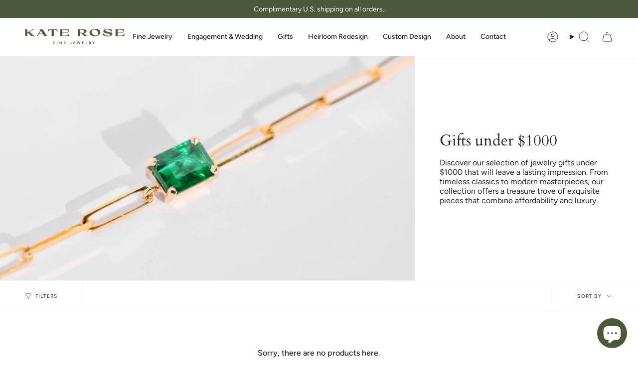

--- FILE ---
content_type: text/html; charset=utf-8
request_url: https://katerosefinejewelry.com/collections/gifts-under-1000
body_size: 25601
content:
<!doctype html>
<html class="no-js no-touch supports-no-cookies" lang="en">
<head>
    <meta charset="UTF-8">
  <meta http-equiv="X-UA-Compatible" content="IE=edge">
  <meta name="viewport" content="width=device-width, initial-scale=1.0">
  <meta name="theme-color" content="#bfb1a3">
  <link rel="canonical" href="https://katerosefinejewelry.com/collections/gifts-under-1000">
  <link rel="preconnect" href="https://cdn.shopify.com" crossorigin>
  <!-- ======================= Broadcast Theme V5.1.3 ========================= --><link rel="preconnect" href="https://fonts.shopifycdn.com" crossorigin><link href="//katerosefinejewelry.com/cdn/shop/t/9/assets/theme.css?v=52721443297352856941690393302" as="style" rel="preload">
  <link href="//katerosefinejewelry.com/cdn/shop/t/9/assets/vendor.js?v=93779096473886333451690393303" as="script" rel="preload">
  <link href="//katerosefinejewelry.com/cdn/shop/t/9/assets/theme.js?v=76068313012163680871690393303" as="script" rel="preload">

    <link rel="icon" type="image/png" href="//katerosefinejewelry.com/cdn/shop/files/Kate_Rose_Fine_Jewelry_Favicon.png?crop=center&height=32&v=1690383154&width=32">
  

  <!-- Title and description ================================================ -->
  


  <meta property="og:site_name" content="Kate Rose">
<meta property="og:url" content="https://katerosefinejewelry.com/collections/gifts-under-1000">
<meta property="og:title" content="Gifts under $1000">
<meta property="og:type" content="product.group">
<meta property="og:description" content="Discover our selection of jewelry gifts under $1000 that will leave a lasting impression. From timeless classics to modern masterpieces, our collection offers a treasure trove of exquisite pieces that combine affordability and luxury."><meta property="og:image" content="http://katerosefinejewelry.com/cdn/shop/collections/Jewelry_Gifts_Under_1000.jpg?v=1688727263">
  <meta property="og:image:secure_url" content="https://katerosefinejewelry.com/cdn/shop/collections/Jewelry_Gifts_Under_1000.jpg?v=1688727263">
  <meta property="og:image:width" content="2000">
  <meta property="og:image:height" content="1286"><meta name="twitter:card" content="summary_large_image">
<meta name="twitter:title" content="Gifts under $1000">
<meta name="twitter:description" content="Discover our selection of jewelry gifts under $1000 that will leave a lasting impression. From timeless classics to modern masterpieces, our collection offers a treasure trove of exquisite pieces that combine affordability and luxury.">

  <!-- CSS ================================================================== -->

  <link href="//katerosefinejewelry.com/cdn/shop/t/9/assets/font-settings.css?v=175820083854974331571759333015" rel="stylesheet" type="text/css" media="all" />

  
<style data-shopify>

:root {--scrollbar-width: 0px;





--COLOR-VIDEO-BG: #f2f2f2;
--COLOR-BG-BRIGHTER: #f2f2f2;--COLOR-BG: #ffffff;--COLOR-BG-ALPHA-25: rgba(255, 255, 255, 0.25);
--COLOR-BG-TRANSPARENT: rgba(255, 255, 255, 0);
--COLOR-BG-SECONDARY: #f4f1ee;
--COLOR-BG-SECONDARY-LIGHTEN: #ffffff;
--COLOR-BG-RGB: 255, 255, 255;

--COLOR-TEXT-DARK: #000000;
--COLOR-TEXT: #212121;
--COLOR-TEXT-LIGHT: #646464;


/* === Opacity shades of grey ===*/
--COLOR-A5:  rgba(33, 33, 33, 0.05);
--COLOR-A10: rgba(33, 33, 33, 0.1);
--COLOR-A15: rgba(33, 33, 33, 0.15);
--COLOR-A20: rgba(33, 33, 33, 0.2);
--COLOR-A25: rgba(33, 33, 33, 0.25);
--COLOR-A30: rgba(33, 33, 33, 0.3);
--COLOR-A35: rgba(33, 33, 33, 0.35);
--COLOR-A40: rgba(33, 33, 33, 0.4);
--COLOR-A45: rgba(33, 33, 33, 0.45);
--COLOR-A50: rgba(33, 33, 33, 0.5);
--COLOR-A55: rgba(33, 33, 33, 0.55);
--COLOR-A60: rgba(33, 33, 33, 0.6);
--COLOR-A65: rgba(33, 33, 33, 0.65);
--COLOR-A70: rgba(33, 33, 33, 0.7);
--COLOR-A75: rgba(33, 33, 33, 0.75);
--COLOR-A80: rgba(33, 33, 33, 0.8);
--COLOR-A85: rgba(33, 33, 33, 0.85);
--COLOR-A90: rgba(33, 33, 33, 0.9);
--COLOR-A95: rgba(33, 33, 33, 0.95);

--COLOR-BORDER: rgb(240, 240, 240);
--COLOR-BORDER-LIGHT: #f6f6f6;
--COLOR-BORDER-HAIRLINE: #f7f7f7;
--COLOR-BORDER-DARK: #bdbdbd;/* === Bright color ===*/
--COLOR-PRIMARY: #bfb1a3;
--COLOR-PRIMARY-HOVER: #ac8b6a;
--COLOR-PRIMARY-FADE: rgba(191, 177, 163, 0.05);
--COLOR-PRIMARY-FADE-HOVER: rgba(191, 177, 163, 0.1);
--COLOR-PRIMARY-LIGHT: #fefdfd;--COLOR-PRIMARY-OPPOSITE: #ffffff;



/* === link Color ===*/
--COLOR-LINK: #212121;
--COLOR-LINK-HOVER: rgba(33, 33, 33, 0.7);
--COLOR-LINK-FADE: rgba(33, 33, 33, 0.05);
--COLOR-LINK-FADE-HOVER: rgba(33, 33, 33, 0.1);--COLOR-LINK-OPPOSITE: #ffffff;


/* === Product grid sale tags ===*/
--COLOR-SALE-BG: #f4f1ee;
--COLOR-SALE-TEXT: #212121;--COLOR-SALE-TEXT-SECONDARY: #f4f1ee;

/* === Product grid badges ===*/
--COLOR-BADGE-BG: #f4f1ee;
--COLOR-BADGE-TEXT: #212121;

/* === Product sale color ===*/
--COLOR-SALE: #212121;

/* === Gray background on Product grid items ===*/--filter-bg: 1.0;/* === Helper colors for form error states ===*/
--COLOR-ERROR: #721C24;
--COLOR-ERROR-BG: #F8D7DA;
--COLOR-ERROR-BORDER: #F5C6CB;



  --RADIUS: 0px;
  --RADIUS-SELECT: 0px;

--COLOR-HEADER-BG: #ffffff;--COLOR-HEADER-BG-TRANSPARENT: rgba(255, 255, 255, 0);
--COLOR-HEADER-LINK: #212121;
--COLOR-HEADER-LINK-HOVER: rgba(33, 33, 33, 0.7);

--COLOR-MENU-BG: #ffffff;
--COLOR-MENU-LINK: #212121;
--COLOR-MENU-LINK-HOVER: rgba(33, 33, 33, 0.7);
--COLOR-SUBMENU-BG: #ffffff;
--COLOR-SUBMENU-LINK: #212121;
--COLOR-SUBMENU-LINK-HOVER: rgba(33, 33, 33, 0.7);
--COLOR-SUBMENU-TEXT-LIGHT: #646464;
--COLOR-MENU-TRANSPARENT: #ffffff;
--COLOR-MENU-TRANSPARENT-HOVER: rgba(255, 255, 255, 0.7);

--COLOR-FOOTER-BG: #ffffff;
--COLOR-FOOTER-TEXT: #212121;
--COLOR-FOOTER-TEXT-A35: rgba(33, 33, 33, 0.35);
--COLOR-FOOTER-TEXT-A75: rgba(33, 33, 33, 0.75);
--COLOR-FOOTER-LINK: #212121;
--COLOR-FOOTER-LINK-HOVER: rgba(33, 33, 33, 0.7);
--COLOR-FOOTER-BORDER: #212121;

--TRANSPARENT: rgba(255, 255, 255, 0);

/* === Default overlay opacity ===*/
--overlay-opacity: 0;
--underlay-opacity: 1;
--underlay-bg: rgba(0,0,0,0.4);

/* === Custom Cursor ===*/
--ICON-ZOOM-IN: url( "//katerosefinejewelry.com/cdn/shop/t/9/assets/icon-zoom-in.svg?v=182473373117644429561690393303" );
--ICON-ZOOM-OUT: url( "//katerosefinejewelry.com/cdn/shop/t/9/assets/icon-zoom-out.svg?v=101497157853986683871690393303" );

/* === Custom Icons ===*/


  
  --ICON-ADD-BAG: url( "//katerosefinejewelry.com/cdn/shop/t/9/assets/icon-add-bag.svg?v=23763382405227654651690393303" );
  --ICON-ADD-CART: url( "//katerosefinejewelry.com/cdn/shop/t/9/assets/icon-add-cart.svg?v=3962293684743587821690393303" );
  --ICON-ARROW-LEFT: url( "//katerosefinejewelry.com/cdn/shop/t/9/assets/icon-arrow-left.svg?v=136066145774695772731690393303" );
  --ICON-ARROW-RIGHT: url( "//katerosefinejewelry.com/cdn/shop/t/9/assets/icon-arrow-right.svg?v=150928298113663093401690393302" );
  --ICON-SELECT: url("//katerosefinejewelry.com/cdn/shop/t/9/assets/icon-select.svg?v=167170173659852274001690393303");


--PRODUCT-GRID-ASPECT-RATIO: 100%;

/* === Typography ===*/
--FONT-WEIGHT-BODY: 400;
--FONT-WEIGHT-BODY-BOLD: 500;

--FONT-STACK-BODY: Figtree, sans-serif;
--FONT-STYLE-BODY: normal;
--FONT-STYLE-BODY-ITALIC: italic;
--FONT-ADJUST-BODY: 1.0;

--FONT-WEIGHT-HEADING: 400;
--FONT-WEIGHT-HEADING-BOLD: 700;

--FONT-STACK-HEADING: Cardo, serif;
--FONT-STYLE-HEADING: normal;
--FONT-STYLE-HEADING-ITALIC: italic;
--FONT-ADJUST-HEADING: 1.15;

--FONT-STACK-NAV: Figtree, sans-serif;
--FONT-STYLE-NAV: normal;
--FONT-STYLE-NAV-ITALIC: italic;
--FONT-ADJUST-NAV: 1.0;

--FONT-WEIGHT-NAV: 400;
--FONT-WEIGHT-NAV-BOLD: 500;

--FONT-SIZE-BASE: 1.0rem;
--FONT-SIZE-BASE-PERCENT: 1.0;

/* === Parallax ===*/
--PARALLAX-STRENGTH-MIN: 120.0%;
--PARALLAX-STRENGTH-MAX: 130.0%;--COLUMNS: 4;
--COLUMNS-MEDIUM: 3;
--COLUMNS-SMALL: 2;
--COLUMNS-MOBILE: 1;--LAYOUT-OUTER: 50px;
  --LAYOUT-GUTTER: 32px;
  --LAYOUT-OUTER-MEDIUM: 30px;
  --LAYOUT-GUTTER-MEDIUM: 22px;
  --LAYOUT-OUTER-SMALL: 16px;
  --LAYOUT-GUTTER-SMALL: 16px;--base-animation-delay: 0ms;
--line-height-normal: 1.375; /* Equals to line-height: normal; */--SIDEBAR-WIDTH: 288px;
  --SIDEBAR-WIDTH-MEDIUM: 258px;--DRAWER-WIDTH: 380px;--ICON-STROKE-WIDTH: 1px;/* === Button General ===*/
--BTN-FONT-STACK: Figtree, sans-serif;
--BTN-FONT-WEIGHT: 400;
--BTN-FONT-STYLE: normal;
--BTN-FONT-SIZE: 13px;

--BTN-LETTER-SPACING: 0.1em;
--BTN-UPPERCASE: uppercase;
--BTN-TEXT-ARROW-OFFSET: -1px;

/* === Button Primary ===*/
--BTN-PRIMARY-BORDER-COLOR: #212121;
--BTN-PRIMARY-BG-COLOR: #212121;
--BTN-PRIMARY-TEXT-COLOR: #ffffff;


  --BTN-PRIMARY-BG-COLOR-BRIGHTER: #3b3b3b;


/* === Button Secondary ===*/
--BTN-SECONDARY-BORDER-COLOR: #bfb1a3;
--BTN-SECONDARY-BG-COLOR: #bfb1a3;
--BTN-SECONDARY-TEXT-COLOR: #ffffff;


  --BTN-SECONDARY-BG-COLOR-BRIGHTER: #b5a494;


/* === Button White ===*/
--TEXT-BTN-BORDER-WHITE: #fff;
--TEXT-BTN-BG-WHITE: #fff;
--TEXT-BTN-WHITE: #000;
--TEXT-BTN-BG-WHITE-BRIGHTER: #f2f2f2;

/* === Button Black ===*/
--TEXT-BTN-BG-BLACK: #000;
--TEXT-BTN-BORDER-BLACK: #000;
--TEXT-BTN-BLACK: #fff;
--TEXT-BTN-BG-BLACK-BRIGHTER: #1a1a1a;

/* === Cart Gradient ===*/


  --FREE-SHIPPING-GRADIENT: linear-gradient(to right, var(--COLOR-PRIMARY-LIGHT) 0%, var(--COLOR-PRIMARY) 100%);


}

::backdrop {
  --underlay-opacity: 1;
  --underlay-bg: rgba(0,0,0,0.4);
}
</style>


  <link href="//katerosefinejewelry.com/cdn/shop/t/9/assets/theme.css?v=52721443297352856941690393302" rel="stylesheet" type="text/css" media="all" />

<script>
    if (window.navigator.userAgent.indexOf('MSIE ') > 0 || window.navigator.userAgent.indexOf('Trident/') > 0) {
      document.documentElement.className = document.documentElement.className + ' ie';

      var scripts = document.getElementsByTagName('script')[0];
      var polyfill = document.createElement("script");
      polyfill.defer = true;
      polyfill.src = "//katerosefinejewelry.com/cdn/shop/t/9/assets/ie11.js?v=144489047535103983231690393303";

      scripts.parentNode.insertBefore(polyfill, scripts);
    } else {
      document.documentElement.className = document.documentElement.className.replace('no-js', 'js');
    }

    document.documentElement.style.setProperty('--scrollbar-width', `${getScrollbarWidth()}px`);

    function getScrollbarWidth() {
      // Creating invisible container
      const outer = document.createElement('div');
      outer.style.visibility = 'hidden';
      outer.style.overflow = 'scroll'; // forcing scrollbar to appear
      outer.style.msOverflowStyle = 'scrollbar'; // needed for WinJS apps
      document.documentElement.appendChild(outer);

      // Creating inner element and placing it in the container
      const inner = document.createElement('div');
      outer.appendChild(inner);

      // Calculating difference between container's full width and the child width
      const scrollbarWidth = outer.offsetWidth - inner.offsetWidth;

      // Removing temporary elements from the DOM
      outer.parentNode.removeChild(outer);

      return scrollbarWidth;
    }

    let root = '/';
    if (root[root.length - 1] !== '/') {
      root = root + '/';
    }

    window.theme = {
      routes: {
        root: root,
        cart_url: '/cart',
        cart_add_url: '/cart/add',
        cart_change_url: '/cart/change',
        product_recommendations_url: '/recommendations/products',
        predictive_search_url: '/search/suggest',
        addresses_url: '/account/addresses'
      },
      assets: {
        photoswipe: '//katerosefinejewelry.com/cdn/shop/t/9/assets/photoswipe.js?v=162613001030112971491690393303',
        smoothscroll: '//katerosefinejewelry.com/cdn/shop/t/9/assets/smoothscroll.js?v=37906625415260927261690393302',
      },
      strings: {
        addToCart: "Add to Bag",
        cartAcceptanceError: "You must accept our terms and conditions.",
        soldOut: "Sold Out",
        from: "From",
        preOrder: "Pre-Order",
        sale: "Sale",
        subscription: "Subscription",
        unavailable: "Unavailable",
        unitPrice: "Unit price",
        unitPriceSeparator: "per",
        shippingCalcSubmitButton: "Calculate shipping",
        shippingCalcSubmitButtonDisabled: "Calculating...",
        selectValue: "Select value",
        selectColor: "Select color",
        oneColor: "color",
        otherColor: "colors",
        upsellAddToCart: "Add",
        free: "Free",
        swatchesColor: "Color, Colour"
      },
      settings: {
        customerLoggedIn: null ? true : false,
        cartDrawerEnabled: true,
        enableQuickAdd: false,
        enableAnimations: true,
        variantOnSale: true,
      },
      moneyFormat: false ? "${{amount}} USD" : "${{amount}}",
      moneyWithoutCurrencyFormat: "${{amount}}",
      moneyWithCurrencyFormat: "${{amount}} USD",
      subtotal: 0,
      info: {
        name: 'broadcast'
      },
      version: '5.1.3'
    };

    if (window.performance) {
      window.performance.mark('init');
    } else {
      window.fastNetworkAndCPU = false;
    }
  </script>

  
    <script src="//katerosefinejewelry.com/cdn/shopifycloud/storefront/assets/themes_support/shopify_common-5f594365.js" defer="defer"></script>
  

  <!-- Theme Javascript ============================================================== -->
  <script src="//katerosefinejewelry.com/cdn/shop/t/9/assets/vendor.js?v=93779096473886333451690393303" defer="defer"></script>
  <script src="//katerosefinejewelry.com/cdn/shop/t/9/assets/theme.js?v=76068313012163680871690393303" defer="defer"></script><!-- Shopify app scripts =========================================================== -->

  <script>window.performance && window.performance.mark && window.performance.mark('shopify.content_for_header.start');</script><meta name="google-site-verification" content="MwhuHeAWLMgYrsVxz5Duomy1APiDSG4DP4henIY1e3c">
<meta name="google-site-verification" content="kEgT2o2-I3xzd2artSb9IaWWA5v7ZEzR6aD_oNmyhoM">
<meta name="google-site-verification" content="MwhuHeAWLMgYrsVxz5Duomy1APiDSG4DP4henIY1e3c">
<meta name="facebook-domain-verification" content="5l18whsskuhi5vphwnk1m7nx6qbv9b">
<meta id="shopify-digital-wallet" name="shopify-digital-wallet" content="/55304618178/digital_wallets/dialog">
<meta name="shopify-checkout-api-token" content="cb0fe9693fb3143c0da1d67fe13659ba">
<link rel="alternate" type="application/atom+xml" title="Feed" href="/collections/gifts-under-1000.atom" />
<link rel="alternate" type="application/json+oembed" href="https://katerosefinejewelry.com/collections/gifts-under-1000.oembed">
<script async="async" src="/checkouts/internal/preloads.js?locale=en-US"></script>
<link rel="preconnect" href="https://shop.app" crossorigin="anonymous">
<script async="async" src="https://shop.app/checkouts/internal/preloads.js?locale=en-US&shop_id=55304618178" crossorigin="anonymous"></script>
<script id="apple-pay-shop-capabilities" type="application/json">{"shopId":55304618178,"countryCode":"US","currencyCode":"USD","merchantCapabilities":["supports3DS"],"merchantId":"gid:\/\/shopify\/Shop\/55304618178","merchantName":"Kate Rose","requiredBillingContactFields":["postalAddress","email","phone"],"requiredShippingContactFields":["postalAddress","email","phone"],"shippingType":"shipping","supportedNetworks":["visa","masterCard","amex","discover","elo","jcb"],"total":{"type":"pending","label":"Kate Rose","amount":"1.00"},"shopifyPaymentsEnabled":true,"supportsSubscriptions":true}</script>
<script id="shopify-features" type="application/json">{"accessToken":"cb0fe9693fb3143c0da1d67fe13659ba","betas":["rich-media-storefront-analytics"],"domain":"katerosefinejewelry.com","predictiveSearch":true,"shopId":55304618178,"locale":"en"}</script>
<script>var Shopify = Shopify || {};
Shopify.shop = "perfectly-curated-by-kate-price.myshopify.com";
Shopify.locale = "en";
Shopify.currency = {"active":"USD","rate":"1.0"};
Shopify.country = "US";
Shopify.theme = {"name":"Broadcast","id":132392353986,"schema_name":"Broadcast","schema_version":"5.1.3","theme_store_id":868,"role":"main"};
Shopify.theme.handle = "null";
Shopify.theme.style = {"id":null,"handle":null};
Shopify.cdnHost = "katerosefinejewelry.com/cdn";
Shopify.routes = Shopify.routes || {};
Shopify.routes.root = "/";</script>
<script type="module">!function(o){(o.Shopify=o.Shopify||{}).modules=!0}(window);</script>
<script>!function(o){function n(){var o=[];function n(){o.push(Array.prototype.slice.apply(arguments))}return n.q=o,n}var t=o.Shopify=o.Shopify||{};t.loadFeatures=n(),t.autoloadFeatures=n()}(window);</script>
<script>
  window.ShopifyPay = window.ShopifyPay || {};
  window.ShopifyPay.apiHost = "shop.app\/pay";
  window.ShopifyPay.redirectState = null;
</script>
<script id="shop-js-analytics" type="application/json">{"pageType":"collection"}</script>
<script defer="defer" async type="module" src="//katerosefinejewelry.com/cdn/shopifycloud/shop-js/modules/v2/client.init-shop-cart-sync_BT-GjEfc.en.esm.js"></script>
<script defer="defer" async type="module" src="//katerosefinejewelry.com/cdn/shopifycloud/shop-js/modules/v2/chunk.common_D58fp_Oc.esm.js"></script>
<script defer="defer" async type="module" src="//katerosefinejewelry.com/cdn/shopifycloud/shop-js/modules/v2/chunk.modal_xMitdFEc.esm.js"></script>
<script type="module">
  await import("//katerosefinejewelry.com/cdn/shopifycloud/shop-js/modules/v2/client.init-shop-cart-sync_BT-GjEfc.en.esm.js");
await import("//katerosefinejewelry.com/cdn/shopifycloud/shop-js/modules/v2/chunk.common_D58fp_Oc.esm.js");
await import("//katerosefinejewelry.com/cdn/shopifycloud/shop-js/modules/v2/chunk.modal_xMitdFEc.esm.js");

  window.Shopify.SignInWithShop?.initShopCartSync?.({"fedCMEnabled":true,"windoidEnabled":true});

</script>
<script>
  window.Shopify = window.Shopify || {};
  if (!window.Shopify.featureAssets) window.Shopify.featureAssets = {};
  window.Shopify.featureAssets['shop-js'] = {"shop-cart-sync":["modules/v2/client.shop-cart-sync_DZOKe7Ll.en.esm.js","modules/v2/chunk.common_D58fp_Oc.esm.js","modules/v2/chunk.modal_xMitdFEc.esm.js"],"init-fed-cm":["modules/v2/client.init-fed-cm_B6oLuCjv.en.esm.js","modules/v2/chunk.common_D58fp_Oc.esm.js","modules/v2/chunk.modal_xMitdFEc.esm.js"],"shop-cash-offers":["modules/v2/client.shop-cash-offers_D2sdYoxE.en.esm.js","modules/v2/chunk.common_D58fp_Oc.esm.js","modules/v2/chunk.modal_xMitdFEc.esm.js"],"shop-login-button":["modules/v2/client.shop-login-button_QeVjl5Y3.en.esm.js","modules/v2/chunk.common_D58fp_Oc.esm.js","modules/v2/chunk.modal_xMitdFEc.esm.js"],"pay-button":["modules/v2/client.pay-button_DXTOsIq6.en.esm.js","modules/v2/chunk.common_D58fp_Oc.esm.js","modules/v2/chunk.modal_xMitdFEc.esm.js"],"shop-button":["modules/v2/client.shop-button_DQZHx9pm.en.esm.js","modules/v2/chunk.common_D58fp_Oc.esm.js","modules/v2/chunk.modal_xMitdFEc.esm.js"],"avatar":["modules/v2/client.avatar_BTnouDA3.en.esm.js"],"init-windoid":["modules/v2/client.init-windoid_CR1B-cfM.en.esm.js","modules/v2/chunk.common_D58fp_Oc.esm.js","modules/v2/chunk.modal_xMitdFEc.esm.js"],"init-shop-for-new-customer-accounts":["modules/v2/client.init-shop-for-new-customer-accounts_C_vY_xzh.en.esm.js","modules/v2/client.shop-login-button_QeVjl5Y3.en.esm.js","modules/v2/chunk.common_D58fp_Oc.esm.js","modules/v2/chunk.modal_xMitdFEc.esm.js"],"init-shop-email-lookup-coordinator":["modules/v2/client.init-shop-email-lookup-coordinator_BI7n9ZSv.en.esm.js","modules/v2/chunk.common_D58fp_Oc.esm.js","modules/v2/chunk.modal_xMitdFEc.esm.js"],"init-shop-cart-sync":["modules/v2/client.init-shop-cart-sync_BT-GjEfc.en.esm.js","modules/v2/chunk.common_D58fp_Oc.esm.js","modules/v2/chunk.modal_xMitdFEc.esm.js"],"shop-toast-manager":["modules/v2/client.shop-toast-manager_DiYdP3xc.en.esm.js","modules/v2/chunk.common_D58fp_Oc.esm.js","modules/v2/chunk.modal_xMitdFEc.esm.js"],"init-customer-accounts":["modules/v2/client.init-customer-accounts_D9ZNqS-Q.en.esm.js","modules/v2/client.shop-login-button_QeVjl5Y3.en.esm.js","modules/v2/chunk.common_D58fp_Oc.esm.js","modules/v2/chunk.modal_xMitdFEc.esm.js"],"init-customer-accounts-sign-up":["modules/v2/client.init-customer-accounts-sign-up_iGw4briv.en.esm.js","modules/v2/client.shop-login-button_QeVjl5Y3.en.esm.js","modules/v2/chunk.common_D58fp_Oc.esm.js","modules/v2/chunk.modal_xMitdFEc.esm.js"],"shop-follow-button":["modules/v2/client.shop-follow-button_CqMgW2wH.en.esm.js","modules/v2/chunk.common_D58fp_Oc.esm.js","modules/v2/chunk.modal_xMitdFEc.esm.js"],"checkout-modal":["modules/v2/client.checkout-modal_xHeaAweL.en.esm.js","modules/v2/chunk.common_D58fp_Oc.esm.js","modules/v2/chunk.modal_xMitdFEc.esm.js"],"shop-login":["modules/v2/client.shop-login_D91U-Q7h.en.esm.js","modules/v2/chunk.common_D58fp_Oc.esm.js","modules/v2/chunk.modal_xMitdFEc.esm.js"],"lead-capture":["modules/v2/client.lead-capture_BJmE1dJe.en.esm.js","modules/v2/chunk.common_D58fp_Oc.esm.js","modules/v2/chunk.modal_xMitdFEc.esm.js"],"payment-terms":["modules/v2/client.payment-terms_Ci9AEqFq.en.esm.js","modules/v2/chunk.common_D58fp_Oc.esm.js","modules/v2/chunk.modal_xMitdFEc.esm.js"]};
</script>
<script>(function() {
  var isLoaded = false;
  function asyncLoad() {
    if (isLoaded) return;
    isLoaded = true;
    var urls = ["\/\/cdn.shopify.com\/proxy\/ebf5637b2700f971485f982fe07c12a7efa9daa629a9acb385ffd493d2f7bf3b\/shopify-script-tags.s3.eu-west-1.amazonaws.com\/smartseo\/instantpage.js?shop=perfectly-curated-by-kate-price.myshopify.com\u0026sp-cache-control=cHVibGljLCBtYXgtYWdlPTkwMA"];
    for (var i = 0; i < urls.length; i++) {
      var s = document.createElement('script');
      s.type = 'text/javascript';
      s.async = true;
      s.src = urls[i];
      var x = document.getElementsByTagName('script')[0];
      x.parentNode.insertBefore(s, x);
    }
  };
  if(window.attachEvent) {
    window.attachEvent('onload', asyncLoad);
  } else {
    window.addEventListener('load', asyncLoad, false);
  }
})();</script>
<script id="__st">var __st={"a":55304618178,"offset":-28800,"reqid":"46e5fa96-f430-49cc-9934-6b1938ec3b9e-1769266353","pageurl":"katerosefinejewelry.com\/collections\/gifts-under-1000","u":"1c47be8f8cab","p":"collection","rtyp":"collection","rid":295503102146};</script>
<script>window.ShopifyPaypalV4VisibilityTracking = true;</script>
<script id="captcha-bootstrap">!function(){'use strict';const t='contact',e='account',n='new_comment',o=[[t,t],['blogs',n],['comments',n],[t,'customer']],c=[[e,'customer_login'],[e,'guest_login'],[e,'recover_customer_password'],[e,'create_customer']],r=t=>t.map((([t,e])=>`form[action*='/${t}']:not([data-nocaptcha='true']) input[name='form_type'][value='${e}']`)).join(','),a=t=>()=>t?[...document.querySelectorAll(t)].map((t=>t.form)):[];function s(){const t=[...o],e=r(t);return a(e)}const i='password',u='form_key',d=['recaptcha-v3-token','g-recaptcha-response','h-captcha-response',i],f=()=>{try{return window.sessionStorage}catch{return}},m='__shopify_v',_=t=>t.elements[u];function p(t,e,n=!1){try{const o=window.sessionStorage,c=JSON.parse(o.getItem(e)),{data:r}=function(t){const{data:e,action:n}=t;return t[m]||n?{data:e,action:n}:{data:t,action:n}}(c);for(const[e,n]of Object.entries(r))t.elements[e]&&(t.elements[e].value=n);n&&o.removeItem(e)}catch(o){console.error('form repopulation failed',{error:o})}}const l='form_type',E='cptcha';function T(t){t.dataset[E]=!0}const w=window,h=w.document,L='Shopify',v='ce_forms',y='captcha';let A=!1;((t,e)=>{const n=(g='f06e6c50-85a8-45c8-87d0-21a2b65856fe',I='https://cdn.shopify.com/shopifycloud/storefront-forms-hcaptcha/ce_storefront_forms_captcha_hcaptcha.v1.5.2.iife.js',D={infoText:'Protected by hCaptcha',privacyText:'Privacy',termsText:'Terms'},(t,e,n)=>{const o=w[L][v],c=o.bindForm;if(c)return c(t,g,e,D).then(n);var r;o.q.push([[t,g,e,D],n]),r=I,A||(h.body.append(Object.assign(h.createElement('script'),{id:'captcha-provider',async:!0,src:r})),A=!0)});var g,I,D;w[L]=w[L]||{},w[L][v]=w[L][v]||{},w[L][v].q=[],w[L][y]=w[L][y]||{},w[L][y].protect=function(t,e){n(t,void 0,e),T(t)},Object.freeze(w[L][y]),function(t,e,n,w,h,L){const[v,y,A,g]=function(t,e,n){const i=e?o:[],u=t?c:[],d=[...i,...u],f=r(d),m=r(i),_=r(d.filter((([t,e])=>n.includes(e))));return[a(f),a(m),a(_),s()]}(w,h,L),I=t=>{const e=t.target;return e instanceof HTMLFormElement?e:e&&e.form},D=t=>v().includes(t);t.addEventListener('submit',(t=>{const e=I(t);if(!e)return;const n=D(e)&&!e.dataset.hcaptchaBound&&!e.dataset.recaptchaBound,o=_(e),c=g().includes(e)&&(!o||!o.value);(n||c)&&t.preventDefault(),c&&!n&&(function(t){try{if(!f())return;!function(t){const e=f();if(!e)return;const n=_(t);if(!n)return;const o=n.value;o&&e.removeItem(o)}(t);const e=Array.from(Array(32),(()=>Math.random().toString(36)[2])).join('');!function(t,e){_(t)||t.append(Object.assign(document.createElement('input'),{type:'hidden',name:u})),t.elements[u].value=e}(t,e),function(t,e){const n=f();if(!n)return;const o=[...t.querySelectorAll(`input[type='${i}']`)].map((({name:t})=>t)),c=[...d,...o],r={};for(const[a,s]of new FormData(t).entries())c.includes(a)||(r[a]=s);n.setItem(e,JSON.stringify({[m]:1,action:t.action,data:r}))}(t,e)}catch(e){console.error('failed to persist form',e)}}(e),e.submit())}));const S=(t,e)=>{t&&!t.dataset[E]&&(n(t,e.some((e=>e===t))),T(t))};for(const o of['focusin','change'])t.addEventListener(o,(t=>{const e=I(t);D(e)&&S(e,y())}));const B=e.get('form_key'),M=e.get(l),P=B&&M;t.addEventListener('DOMContentLoaded',(()=>{const t=y();if(P)for(const e of t)e.elements[l].value===M&&p(e,B);[...new Set([...A(),...v().filter((t=>'true'===t.dataset.shopifyCaptcha))])].forEach((e=>S(e,t)))}))}(h,new URLSearchParams(w.location.search),n,t,e,['guest_login'])})(!0,!0)}();</script>
<script integrity="sha256-4kQ18oKyAcykRKYeNunJcIwy7WH5gtpwJnB7kiuLZ1E=" data-source-attribution="shopify.loadfeatures" defer="defer" src="//katerosefinejewelry.com/cdn/shopifycloud/storefront/assets/storefront/load_feature-a0a9edcb.js" crossorigin="anonymous"></script>
<script crossorigin="anonymous" defer="defer" src="//katerosefinejewelry.com/cdn/shopifycloud/storefront/assets/shopify_pay/storefront-65b4c6d7.js?v=20250812"></script>
<script data-source-attribution="shopify.dynamic_checkout.dynamic.init">var Shopify=Shopify||{};Shopify.PaymentButton=Shopify.PaymentButton||{isStorefrontPortableWallets:!0,init:function(){window.Shopify.PaymentButton.init=function(){};var t=document.createElement("script");t.src="https://katerosefinejewelry.com/cdn/shopifycloud/portable-wallets/latest/portable-wallets.en.js",t.type="module",document.head.appendChild(t)}};
</script>
<script data-source-attribution="shopify.dynamic_checkout.buyer_consent">
  function portableWalletsHideBuyerConsent(e){var t=document.getElementById("shopify-buyer-consent"),n=document.getElementById("shopify-subscription-policy-button");t&&n&&(t.classList.add("hidden"),t.setAttribute("aria-hidden","true"),n.removeEventListener("click",e))}function portableWalletsShowBuyerConsent(e){var t=document.getElementById("shopify-buyer-consent"),n=document.getElementById("shopify-subscription-policy-button");t&&n&&(t.classList.remove("hidden"),t.removeAttribute("aria-hidden"),n.addEventListener("click",e))}window.Shopify?.PaymentButton&&(window.Shopify.PaymentButton.hideBuyerConsent=portableWalletsHideBuyerConsent,window.Shopify.PaymentButton.showBuyerConsent=portableWalletsShowBuyerConsent);
</script>
<script data-source-attribution="shopify.dynamic_checkout.cart.bootstrap">document.addEventListener("DOMContentLoaded",(function(){function t(){return document.querySelector("shopify-accelerated-checkout-cart, shopify-accelerated-checkout")}if(t())Shopify.PaymentButton.init();else{new MutationObserver((function(e,n){t()&&(Shopify.PaymentButton.init(),n.disconnect())})).observe(document.body,{childList:!0,subtree:!0})}}));
</script>
<link id="shopify-accelerated-checkout-styles" rel="stylesheet" media="screen" href="https://katerosefinejewelry.com/cdn/shopifycloud/portable-wallets/latest/accelerated-checkout-backwards-compat.css" crossorigin="anonymous">
<style id="shopify-accelerated-checkout-cart">
        #shopify-buyer-consent {
  margin-top: 1em;
  display: inline-block;
  width: 100%;
}

#shopify-buyer-consent.hidden {
  display: none;
}

#shopify-subscription-policy-button {
  background: none;
  border: none;
  padding: 0;
  text-decoration: underline;
  font-size: inherit;
  cursor: pointer;
}

#shopify-subscription-policy-button::before {
  box-shadow: none;
}

      </style>
<script id="sections-script" data-sections="footer" defer="defer" src="//katerosefinejewelry.com/cdn/shop/t/9/compiled_assets/scripts.js?v=1689"></script>
<script>window.performance && window.performance.mark && window.performance.mark('shopify.content_for_header.end');</script>

 <!-- Google Webmaster Tools Site Verification -->
<meta name="google-site-verification" content="7UJHq_5wNwkCbKNsqW_icyYVzDv1czAbX_9MU4XDV5o" />
<!-- BEGIN app block: shopify://apps/smart-seo/blocks/smartseo/7b0a6064-ca2e-4392-9a1d-8c43c942357b --><meta name="smart-seo-integrated" content="true" /><!-- metatagsSavedToSEOFields:  --><!-- BEGIN app snippet: smartseo.custom.schemas.jsonld --><!-- END app snippet --><!-- BEGIN app snippet: smartseo.collection.metatags --><!-- collection_seo_template_metafield:  --><title>Gifts under $1000 | Kate Rose</title>
<meta name="description" content="Discover our selection of jewelry gifts under $1000 that will leave a lasting impression. From timeless classics to modern masterpieces, our collection offers a treasure trove of exquisite pieces that combine affordability and luxury." />
<meta name="smartseo-timestamp" content="16906538445492043" /><!-- END app snippet --><!-- BEGIN app snippet: smartseo.collection.jsonld -->
<!--JSON-LD data generated by Smart SEO--><script type="application/ld+json">{"@context":"https://schema.org","@type":"ItemList","name":"Gifts under $1000","url":"https://katerosefinejewelry.com/collections/gifts-under-1000","description":"Discover our selection of jewelry gifts under $1000 that will leave a lasting impression. From timeless classics to modern masterpieces, our collection offers a treasure trove of exquisite pieces that combine affordability and luxury.","image":"https://katerosefinejewelry.com/cdn/shop/collections/Jewelry_Gifts_Under_1000.jpg?v=1688727263","mainEntityOfPage":{"@type":"CollectionPage","@id":"https://katerosefinejewelry.com/collections/gifts-under-1000"},"itemListElement":[]}</script><!-- END app snippet --><!-- BEGIN app snippet: smartseo.no.index -->





<!-- END app snippet --><!-- BEGIN app snippet: smartseo.breadcrumbs.jsonld --><!--JSON-LD data generated by Smart SEO-->
<script type="application/ld+json">
    {
        "@context": "https://schema.org",
        "@type": "BreadcrumbList",
        "itemListElement": [
            {
                "@type": "ListItem",
                "position": 1,
                "item": {
                    "@type": "Website",
                    "@id": "https://katerosefinejewelry.com",
                    "name": "Home"
                }
            },
            {
                "@type": "ListItem",
                "position": 2,
                "item": {
                    "@type": "CollectionPage",
                    "@id": "https://katerosefinejewelry.com/collections/gifts-under-1000",
                    "name": "Gifts under $1000"
                }
            }
        ]
    }
</script><!-- END app snippet --><!-- END app block --><script src="https://cdn.shopify.com/extensions/e8878072-2f6b-4e89-8082-94b04320908d/inbox-1254/assets/inbox-chat-loader.js" type="text/javascript" defer="defer"></script>
<link href="https://monorail-edge.shopifysvc.com" rel="dns-prefetch">
<script>(function(){if ("sendBeacon" in navigator && "performance" in window) {try {var session_token_from_headers = performance.getEntriesByType('navigation')[0].serverTiming.find(x => x.name == '_s').description;} catch {var session_token_from_headers = undefined;}var session_cookie_matches = document.cookie.match(/_shopify_s=([^;]*)/);var session_token_from_cookie = session_cookie_matches && session_cookie_matches.length === 2 ? session_cookie_matches[1] : "";var session_token = session_token_from_headers || session_token_from_cookie || "";function handle_abandonment_event(e) {var entries = performance.getEntries().filter(function(entry) {return /monorail-edge.shopifysvc.com/.test(entry.name);});if (!window.abandonment_tracked && entries.length === 0) {window.abandonment_tracked = true;var currentMs = Date.now();var navigation_start = performance.timing.navigationStart;var payload = {shop_id: 55304618178,url: window.location.href,navigation_start,duration: currentMs - navigation_start,session_token,page_type: "collection"};window.navigator.sendBeacon("https://monorail-edge.shopifysvc.com/v1/produce", JSON.stringify({schema_id: "online_store_buyer_site_abandonment/1.1",payload: payload,metadata: {event_created_at_ms: currentMs,event_sent_at_ms: currentMs}}));}}window.addEventListener('pagehide', handle_abandonment_event);}}());</script>
<script id="web-pixels-manager-setup">(function e(e,d,r,n,o){if(void 0===o&&(o={}),!Boolean(null===(a=null===(i=window.Shopify)||void 0===i?void 0:i.analytics)||void 0===a?void 0:a.replayQueue)){var i,a;window.Shopify=window.Shopify||{};var t=window.Shopify;t.analytics=t.analytics||{};var s=t.analytics;s.replayQueue=[],s.publish=function(e,d,r){return s.replayQueue.push([e,d,r]),!0};try{self.performance.mark("wpm:start")}catch(e){}var l=function(){var e={modern:/Edge?\/(1{2}[4-9]|1[2-9]\d|[2-9]\d{2}|\d{4,})\.\d+(\.\d+|)|Firefox\/(1{2}[4-9]|1[2-9]\d|[2-9]\d{2}|\d{4,})\.\d+(\.\d+|)|Chrom(ium|e)\/(9{2}|\d{3,})\.\d+(\.\d+|)|(Maci|X1{2}).+ Version\/(15\.\d+|(1[6-9]|[2-9]\d|\d{3,})\.\d+)([,.]\d+|)( \(\w+\)|)( Mobile\/\w+|) Safari\/|Chrome.+OPR\/(9{2}|\d{3,})\.\d+\.\d+|(CPU[ +]OS|iPhone[ +]OS|CPU[ +]iPhone|CPU IPhone OS|CPU iPad OS)[ +]+(15[._]\d+|(1[6-9]|[2-9]\d|\d{3,})[._]\d+)([._]\d+|)|Android:?[ /-](13[3-9]|1[4-9]\d|[2-9]\d{2}|\d{4,})(\.\d+|)(\.\d+|)|Android.+Firefox\/(13[5-9]|1[4-9]\d|[2-9]\d{2}|\d{4,})\.\d+(\.\d+|)|Android.+Chrom(ium|e)\/(13[3-9]|1[4-9]\d|[2-9]\d{2}|\d{4,})\.\d+(\.\d+|)|SamsungBrowser\/([2-9]\d|\d{3,})\.\d+/,legacy:/Edge?\/(1[6-9]|[2-9]\d|\d{3,})\.\d+(\.\d+|)|Firefox\/(5[4-9]|[6-9]\d|\d{3,})\.\d+(\.\d+|)|Chrom(ium|e)\/(5[1-9]|[6-9]\d|\d{3,})\.\d+(\.\d+|)([\d.]+$|.*Safari\/(?![\d.]+ Edge\/[\d.]+$))|(Maci|X1{2}).+ Version\/(10\.\d+|(1[1-9]|[2-9]\d|\d{3,})\.\d+)([,.]\d+|)( \(\w+\)|)( Mobile\/\w+|) Safari\/|Chrome.+OPR\/(3[89]|[4-9]\d|\d{3,})\.\d+\.\d+|(CPU[ +]OS|iPhone[ +]OS|CPU[ +]iPhone|CPU IPhone OS|CPU iPad OS)[ +]+(10[._]\d+|(1[1-9]|[2-9]\d|\d{3,})[._]\d+)([._]\d+|)|Android:?[ /-](13[3-9]|1[4-9]\d|[2-9]\d{2}|\d{4,})(\.\d+|)(\.\d+|)|Mobile Safari.+OPR\/([89]\d|\d{3,})\.\d+\.\d+|Android.+Firefox\/(13[5-9]|1[4-9]\d|[2-9]\d{2}|\d{4,})\.\d+(\.\d+|)|Android.+Chrom(ium|e)\/(13[3-9]|1[4-9]\d|[2-9]\d{2}|\d{4,})\.\d+(\.\d+|)|Android.+(UC? ?Browser|UCWEB|U3)[ /]?(15\.([5-9]|\d{2,})|(1[6-9]|[2-9]\d|\d{3,})\.\d+)\.\d+|SamsungBrowser\/(5\.\d+|([6-9]|\d{2,})\.\d+)|Android.+MQ{2}Browser\/(14(\.(9|\d{2,})|)|(1[5-9]|[2-9]\d|\d{3,})(\.\d+|))(\.\d+|)|K[Aa][Ii]OS\/(3\.\d+|([4-9]|\d{2,})\.\d+)(\.\d+|)/},d=e.modern,r=e.legacy,n=navigator.userAgent;return n.match(d)?"modern":n.match(r)?"legacy":"unknown"}(),u="modern"===l?"modern":"legacy",c=(null!=n?n:{modern:"",legacy:""})[u],f=function(e){return[e.baseUrl,"/wpm","/b",e.hashVersion,"modern"===e.buildTarget?"m":"l",".js"].join("")}({baseUrl:d,hashVersion:r,buildTarget:u}),m=function(e){var d=e.version,r=e.bundleTarget,n=e.surface,o=e.pageUrl,i=e.monorailEndpoint;return{emit:function(e){var a=e.status,t=e.errorMsg,s=(new Date).getTime(),l=JSON.stringify({metadata:{event_sent_at_ms:s},events:[{schema_id:"web_pixels_manager_load/3.1",payload:{version:d,bundle_target:r,page_url:o,status:a,surface:n,error_msg:t},metadata:{event_created_at_ms:s}}]});if(!i)return console&&console.warn&&console.warn("[Web Pixels Manager] No Monorail endpoint provided, skipping logging."),!1;try{return self.navigator.sendBeacon.bind(self.navigator)(i,l)}catch(e){}var u=new XMLHttpRequest;try{return u.open("POST",i,!0),u.setRequestHeader("Content-Type","text/plain"),u.send(l),!0}catch(e){return console&&console.warn&&console.warn("[Web Pixels Manager] Got an unhandled error while logging to Monorail."),!1}}}}({version:r,bundleTarget:l,surface:e.surface,pageUrl:self.location.href,monorailEndpoint:e.monorailEndpoint});try{o.browserTarget=l,function(e){var d=e.src,r=e.async,n=void 0===r||r,o=e.onload,i=e.onerror,a=e.sri,t=e.scriptDataAttributes,s=void 0===t?{}:t,l=document.createElement("script"),u=document.querySelector("head"),c=document.querySelector("body");if(l.async=n,l.src=d,a&&(l.integrity=a,l.crossOrigin="anonymous"),s)for(var f in s)if(Object.prototype.hasOwnProperty.call(s,f))try{l.dataset[f]=s[f]}catch(e){}if(o&&l.addEventListener("load",o),i&&l.addEventListener("error",i),u)u.appendChild(l);else{if(!c)throw new Error("Did not find a head or body element to append the script");c.appendChild(l)}}({src:f,async:!0,onload:function(){if(!function(){var e,d;return Boolean(null===(d=null===(e=window.Shopify)||void 0===e?void 0:e.analytics)||void 0===d?void 0:d.initialized)}()){var d=window.webPixelsManager.init(e)||void 0;if(d){var r=window.Shopify.analytics;r.replayQueue.forEach((function(e){var r=e[0],n=e[1],o=e[2];d.publishCustomEvent(r,n,o)})),r.replayQueue=[],r.publish=d.publishCustomEvent,r.visitor=d.visitor,r.initialized=!0}}},onerror:function(){return m.emit({status:"failed",errorMsg:"".concat(f," has failed to load")})},sri:function(e){var d=/^sha384-[A-Za-z0-9+/=]+$/;return"string"==typeof e&&d.test(e)}(c)?c:"",scriptDataAttributes:o}),m.emit({status:"loading"})}catch(e){m.emit({status:"failed",errorMsg:(null==e?void 0:e.message)||"Unknown error"})}}})({shopId: 55304618178,storefrontBaseUrl: "https://katerosefinejewelry.com",extensionsBaseUrl: "https://extensions.shopifycdn.com/cdn/shopifycloud/web-pixels-manager",monorailEndpoint: "https://monorail-edge.shopifysvc.com/unstable/produce_batch",surface: "storefront-renderer",enabledBetaFlags: ["2dca8a86"],webPixelsConfigList: [{"id":"1460404418","configuration":"{\"pixelCode\":\"D48LS9RC77U69K48F9T0\"}","eventPayloadVersion":"v1","runtimeContext":"STRICT","scriptVersion":"22e92c2ad45662f435e4801458fb78cc","type":"APP","apiClientId":4383523,"privacyPurposes":["ANALYTICS","MARKETING","SALE_OF_DATA"],"dataSharingAdjustments":{"protectedCustomerApprovalScopes":["read_customer_address","read_customer_email","read_customer_name","read_customer_personal_data","read_customer_phone"]}},{"id":"374440130","configuration":"{\"config\":\"{\\\"pixel_id\\\":\\\"G-DRKTMMJ7S6\\\",\\\"target_country\\\":\\\"US\\\",\\\"gtag_events\\\":[{\\\"type\\\":\\\"begin_checkout\\\",\\\"action_label\\\":\\\"G-DRKTMMJ7S6\\\"},{\\\"type\\\":\\\"search\\\",\\\"action_label\\\":\\\"G-DRKTMMJ7S6\\\"},{\\\"type\\\":\\\"view_item\\\",\\\"action_label\\\":[\\\"G-DRKTMMJ7S6\\\",\\\"MC-4HBGLCVQ64\\\"]},{\\\"type\\\":\\\"purchase\\\",\\\"action_label\\\":[\\\"G-DRKTMMJ7S6\\\",\\\"MC-4HBGLCVQ64\\\"]},{\\\"type\\\":\\\"page_view\\\",\\\"action_label\\\":[\\\"G-DRKTMMJ7S6\\\",\\\"MC-4HBGLCVQ64\\\"]},{\\\"type\\\":\\\"add_payment_info\\\",\\\"action_label\\\":\\\"G-DRKTMMJ7S6\\\"},{\\\"type\\\":\\\"add_to_cart\\\",\\\"action_label\\\":\\\"G-DRKTMMJ7S6\\\"}],\\\"enable_monitoring_mode\\\":false}\"}","eventPayloadVersion":"v1","runtimeContext":"OPEN","scriptVersion":"b2a88bafab3e21179ed38636efcd8a93","type":"APP","apiClientId":1780363,"privacyPurposes":[],"dataSharingAdjustments":{"protectedCustomerApprovalScopes":["read_customer_address","read_customer_email","read_customer_name","read_customer_personal_data","read_customer_phone"]}},{"id":"180420802","configuration":"{\"pixel_id\":\"411802733917182\",\"pixel_type\":\"facebook_pixel\",\"metaapp_system_user_token\":\"-\"}","eventPayloadVersion":"v1","runtimeContext":"OPEN","scriptVersion":"ca16bc87fe92b6042fbaa3acc2fbdaa6","type":"APP","apiClientId":2329312,"privacyPurposes":["ANALYTICS","MARKETING","SALE_OF_DATA"],"dataSharingAdjustments":{"protectedCustomerApprovalScopes":["read_customer_address","read_customer_email","read_customer_name","read_customer_personal_data","read_customer_phone"]}},{"id":"80183490","configuration":"{\"tagID\":\"2613956678239\"}","eventPayloadVersion":"v1","runtimeContext":"STRICT","scriptVersion":"18031546ee651571ed29edbe71a3550b","type":"APP","apiClientId":3009811,"privacyPurposes":["ANALYTICS","MARKETING","SALE_OF_DATA"],"dataSharingAdjustments":{"protectedCustomerApprovalScopes":["read_customer_address","read_customer_email","read_customer_name","read_customer_personal_data","read_customer_phone"]}},{"id":"shopify-app-pixel","configuration":"{}","eventPayloadVersion":"v1","runtimeContext":"STRICT","scriptVersion":"0450","apiClientId":"shopify-pixel","type":"APP","privacyPurposes":["ANALYTICS","MARKETING"]},{"id":"shopify-custom-pixel","eventPayloadVersion":"v1","runtimeContext":"LAX","scriptVersion":"0450","apiClientId":"shopify-pixel","type":"CUSTOM","privacyPurposes":["ANALYTICS","MARKETING"]}],isMerchantRequest: false,initData: {"shop":{"name":"Kate Rose","paymentSettings":{"currencyCode":"USD"},"myshopifyDomain":"perfectly-curated-by-kate-price.myshopify.com","countryCode":"US","storefrontUrl":"https:\/\/katerosefinejewelry.com"},"customer":null,"cart":null,"checkout":null,"productVariants":[],"purchasingCompany":null},},"https://katerosefinejewelry.com/cdn","fcfee988w5aeb613cpc8e4bc33m6693e112",{"modern":"","legacy":""},{"shopId":"55304618178","storefrontBaseUrl":"https:\/\/katerosefinejewelry.com","extensionBaseUrl":"https:\/\/extensions.shopifycdn.com\/cdn\/shopifycloud\/web-pixels-manager","surface":"storefront-renderer","enabledBetaFlags":"[\"2dca8a86\"]","isMerchantRequest":"false","hashVersion":"fcfee988w5aeb613cpc8e4bc33m6693e112","publish":"custom","events":"[[\"page_viewed\",{}],[\"collection_viewed\",{\"collection\":{\"id\":\"295503102146\",\"title\":\"Gifts under $1000\",\"productVariants\":[]}}]]"});</script><script>
  window.ShopifyAnalytics = window.ShopifyAnalytics || {};
  window.ShopifyAnalytics.meta = window.ShopifyAnalytics.meta || {};
  window.ShopifyAnalytics.meta.currency = 'USD';
  var meta = {"products":[],"page":{"pageType":"collection","resourceType":"collection","resourceId":295503102146,"requestId":"46e5fa96-f430-49cc-9934-6b1938ec3b9e-1769266353"}};
  for (var attr in meta) {
    window.ShopifyAnalytics.meta[attr] = meta[attr];
  }
</script>
<script class="analytics">
  (function () {
    var customDocumentWrite = function(content) {
      var jquery = null;

      if (window.jQuery) {
        jquery = window.jQuery;
      } else if (window.Checkout && window.Checkout.$) {
        jquery = window.Checkout.$;
      }

      if (jquery) {
        jquery('body').append(content);
      }
    };

    var hasLoggedConversion = function(token) {
      if (token) {
        return document.cookie.indexOf('loggedConversion=' + token) !== -1;
      }
      return false;
    }

    var setCookieIfConversion = function(token) {
      if (token) {
        var twoMonthsFromNow = new Date(Date.now());
        twoMonthsFromNow.setMonth(twoMonthsFromNow.getMonth() + 2);

        document.cookie = 'loggedConversion=' + token + '; expires=' + twoMonthsFromNow;
      }
    }

    var trekkie = window.ShopifyAnalytics.lib = window.trekkie = window.trekkie || [];
    if (trekkie.integrations) {
      return;
    }
    trekkie.methods = [
      'identify',
      'page',
      'ready',
      'track',
      'trackForm',
      'trackLink'
    ];
    trekkie.factory = function(method) {
      return function() {
        var args = Array.prototype.slice.call(arguments);
        args.unshift(method);
        trekkie.push(args);
        return trekkie;
      };
    };
    for (var i = 0; i < trekkie.methods.length; i++) {
      var key = trekkie.methods[i];
      trekkie[key] = trekkie.factory(key);
    }
    trekkie.load = function(config) {
      trekkie.config = config || {};
      trekkie.config.initialDocumentCookie = document.cookie;
      var first = document.getElementsByTagName('script')[0];
      var script = document.createElement('script');
      script.type = 'text/javascript';
      script.onerror = function(e) {
        var scriptFallback = document.createElement('script');
        scriptFallback.type = 'text/javascript';
        scriptFallback.onerror = function(error) {
                var Monorail = {
      produce: function produce(monorailDomain, schemaId, payload) {
        var currentMs = new Date().getTime();
        var event = {
          schema_id: schemaId,
          payload: payload,
          metadata: {
            event_created_at_ms: currentMs,
            event_sent_at_ms: currentMs
          }
        };
        return Monorail.sendRequest("https://" + monorailDomain + "/v1/produce", JSON.stringify(event));
      },
      sendRequest: function sendRequest(endpointUrl, payload) {
        // Try the sendBeacon API
        if (window && window.navigator && typeof window.navigator.sendBeacon === 'function' && typeof window.Blob === 'function' && !Monorail.isIos12()) {
          var blobData = new window.Blob([payload], {
            type: 'text/plain'
          });

          if (window.navigator.sendBeacon(endpointUrl, blobData)) {
            return true;
          } // sendBeacon was not successful

        } // XHR beacon

        var xhr = new XMLHttpRequest();

        try {
          xhr.open('POST', endpointUrl);
          xhr.setRequestHeader('Content-Type', 'text/plain');
          xhr.send(payload);
        } catch (e) {
          console.log(e);
        }

        return false;
      },
      isIos12: function isIos12() {
        return window.navigator.userAgent.lastIndexOf('iPhone; CPU iPhone OS 12_') !== -1 || window.navigator.userAgent.lastIndexOf('iPad; CPU OS 12_') !== -1;
      }
    };
    Monorail.produce('monorail-edge.shopifysvc.com',
      'trekkie_storefront_load_errors/1.1',
      {shop_id: 55304618178,
      theme_id: 132392353986,
      app_name: "storefront",
      context_url: window.location.href,
      source_url: "//katerosefinejewelry.com/cdn/s/trekkie.storefront.8d95595f799fbf7e1d32231b9a28fd43b70c67d3.min.js"});

        };
        scriptFallback.async = true;
        scriptFallback.src = '//katerosefinejewelry.com/cdn/s/trekkie.storefront.8d95595f799fbf7e1d32231b9a28fd43b70c67d3.min.js';
        first.parentNode.insertBefore(scriptFallback, first);
      };
      script.async = true;
      script.src = '//katerosefinejewelry.com/cdn/s/trekkie.storefront.8d95595f799fbf7e1d32231b9a28fd43b70c67d3.min.js';
      first.parentNode.insertBefore(script, first);
    };
    trekkie.load(
      {"Trekkie":{"appName":"storefront","development":false,"defaultAttributes":{"shopId":55304618178,"isMerchantRequest":null,"themeId":132392353986,"themeCityHash":"10825572608330737754","contentLanguage":"en","currency":"USD","eventMetadataId":"e8f9b3b2-a93d-430b-a613-a13e564391b4"},"isServerSideCookieWritingEnabled":true,"monorailRegion":"shop_domain","enabledBetaFlags":["65f19447"]},"Session Attribution":{},"S2S":{"facebookCapiEnabled":true,"source":"trekkie-storefront-renderer","apiClientId":580111}}
    );

    var loaded = false;
    trekkie.ready(function() {
      if (loaded) return;
      loaded = true;

      window.ShopifyAnalytics.lib = window.trekkie;

      var originalDocumentWrite = document.write;
      document.write = customDocumentWrite;
      try { window.ShopifyAnalytics.merchantGoogleAnalytics.call(this); } catch(error) {};
      document.write = originalDocumentWrite;

      window.ShopifyAnalytics.lib.page(null,{"pageType":"collection","resourceType":"collection","resourceId":295503102146,"requestId":"46e5fa96-f430-49cc-9934-6b1938ec3b9e-1769266353","shopifyEmitted":true});

      var match = window.location.pathname.match(/checkouts\/(.+)\/(thank_you|post_purchase)/)
      var token = match? match[1]: undefined;
      if (!hasLoggedConversion(token)) {
        setCookieIfConversion(token);
        window.ShopifyAnalytics.lib.track("Viewed Product Category",{"currency":"USD","category":"Collection: gifts-under-1000","collectionName":"gifts-under-1000","collectionId":295503102146,"nonInteraction":true},undefined,undefined,{"shopifyEmitted":true});
      }
    });


        var eventsListenerScript = document.createElement('script');
        eventsListenerScript.async = true;
        eventsListenerScript.src = "//katerosefinejewelry.com/cdn/shopifycloud/storefront/assets/shop_events_listener-3da45d37.js";
        document.getElementsByTagName('head')[0].appendChild(eventsListenerScript);

})();</script>
  <script>
  if (!window.ga || (window.ga && typeof window.ga !== 'function')) {
    window.ga = function ga() {
      (window.ga.q = window.ga.q || []).push(arguments);
      if (window.Shopify && window.Shopify.analytics && typeof window.Shopify.analytics.publish === 'function') {
        window.Shopify.analytics.publish("ga_stub_called", {}, {sendTo: "google_osp_migration"});
      }
      console.error("Shopify's Google Analytics stub called with:", Array.from(arguments), "\nSee https://help.shopify.com/manual/promoting-marketing/pixels/pixel-migration#google for more information.");
    };
    if (window.Shopify && window.Shopify.analytics && typeof window.Shopify.analytics.publish === 'function') {
      window.Shopify.analytics.publish("ga_stub_initialized", {}, {sendTo: "google_osp_migration"});
    }
  }
</script>
<script
  defer
  src="https://katerosefinejewelry.com/cdn/shopifycloud/perf-kit/shopify-perf-kit-3.0.4.min.js"
  data-application="storefront-renderer"
  data-shop-id="55304618178"
  data-render-region="gcp-us-east1"
  data-page-type="collection"
  data-theme-instance-id="132392353986"
  data-theme-name="Broadcast"
  data-theme-version="5.1.3"
  data-monorail-region="shop_domain"
  data-resource-timing-sampling-rate="10"
  data-shs="true"
  data-shs-beacon="true"
  data-shs-export-with-fetch="true"
  data-shs-logs-sample-rate="1"
  data-shs-beacon-endpoint="https://katerosefinejewelry.com/api/collect"
></script>
</head>

<body id="gifts-under-1000" class="template-collection grid-classic aos-initialized" data-animations="true"><a class="in-page-link visually-hidden skip-link" data-skip-content href="#MainContent">Skip to content</a>

  <div class="container" data-site-container>
    <div class="header-sections">
      <!-- BEGIN sections: group-header -->
<div id="shopify-section-sections--16093956210882__announcement" class="shopify-section shopify-section-group-group-header page-announcement"><style data-shopify>:root {--ANNOUNCEMENT-HEIGHT-DESKTOP: max(calc(var(--font-2) * var(--FONT-ADJUST-BODY) * var(--line-height-normal)), 36px);
        --ANNOUNCEMENT-HEIGHT-MOBILE: max(calc(var(--font-2) * var(--FONT-ADJUST-BODY) * var(--line-height-normal)), 36px);}</style><div id="Announcement--sections--16093956210882__announcement"
  class="announcement__wrapper announcement__wrapper--top"
  data-announcement-wrapper
  data-section-id="sections--16093956210882__announcement"
  data-section-type="announcement"
  style="--PT: 0px;
  --PB: 0px;

  --ticker-direction: ticker-rtl;--bg: #4b5839;--text: #ffffff;
    --link: #ffffff;
    --link-hover: #ffffff;--text-size: var(--font-2);
  --text-align: center;
  --justify-content: center;"><div class="announcement__bar announcement__bar--error">
      <div class="announcement__message">
        <div class="announcement__text">
          <div class="announcement__main">This site has limited support for your browser. We recommend switching to Edge, Chrome, Safari, or Firefox.</div>
        </div>
      </div>
    </div><announcement-bar class="announcement__bar-outer"><div class="announcement__bar-holder announcement__bar-holder--slider">
            <div data-slider data-options='{"fade": true, "pageDots": false, "adaptiveHeight": false, "autoPlay": 7000, "prevNextButtons": false, "draggable": ">1"}'>
              <div class="announcement__slide announcement__bar"data-slide="cad8c3f3-791e-40d9-9825-6829d2bba8c5"
    data-slide-index="0"
    data-block-id="cad8c3f3-791e-40d9-9825-6829d2bba8c5"
    

 style="">
                <div data-ticker-frame class="announcement__message">
                  <div data-ticker-scale class="ticker--unloaded announcement__scale">
                    <div data-ticker-text class="announcement__text">
                      <div class="body-size-2"><p>Complimentary U.S. shipping on all orders.</p></div>
                    </div>
                  </div>
                </div>
              </div><div class="announcement__slide announcement__bar"data-slide="ce659b12-fc95-4f91-b3da-3e543d4a0a80"
    data-slide-index="1"
    data-block-id="ce659b12-fc95-4f91-b3da-3e543d4a0a80"
    

 style="">
                <div data-ticker-frame class="announcement__message">
                  <div data-ticker-scale class="ticker--unloaded announcement__scale">
                    <div data-ticker-text class="announcement__text">
                      <div class="body-size-2"><p>Join our mailing list & get 10% off your next order.</p></div>
                    </div>
                  </div>
                </div>
              </div>
            </div>
          </div></announcement-bar></div>
</div><div id="shopify-section-sections--16093956210882__header" class="shopify-section shopify-section-group-group-header page-header"><style data-shopify>:root {
    --HEADER-HEIGHT: 77px;
    --HEADER-HEIGHT-MEDIUM: 66.0px;
    --HEADER-HEIGHT-MOBILE: 60.0px;

    
--icon-add-cart: var(--ICON-ADD-BAG);}

  .theme__header {
    --PT: 15px;
    --PB: 15px;

    
      --header-border-opacity: 0.1;
    
  }.header__logo__link {
      --logo-padding: 15.88888888888889%;

      
        --logo-width-desktop: 200px;
      

      
        --logo-width-mobile: 150px;
      
    }.main-content > .shopify-section:first-of-type .backdrop--linear:before { display: none; }</style><div class="header__wrapper"
  data-header-wrapper
  
  data-header-sticky
  data-header-style="logo_beside"
  data-section-id="sections--16093956210882__header"
  data-section-type="header"
  style="--highlight: #d02e2e;">

  <header class="theme__header section-padding has-border" role="banner" data-header-height>
    <div class="header__mobile">
      <div class="header__mobile__left">
    <div class="header__mobile__button">
      <button class="header__mobile__hamburger"
        data-drawer-toggle="hamburger"
        aria-label="Show menu"
        aria-haspopup="true"
        aria-expanded="false"
        aria-controls="header-menu"><svg aria-hidden="true" focusable="false" role="presentation" class="icon icon-menu" viewBox="0 0 24 24"><path d="M3 5h18M3 12h18M3 19h18" stroke="#000" stroke-linecap="round" stroke-linejoin="round"/></svg></button>
    </div><div class="header__mobile__button">
        <header-search-popdown>
          <details>
            <summary class="navlink navlink--search" aria-haspopup="dialog" data-popdown-toggle title="Search"><svg aria-hidden="true" focusable="false" role="presentation" class="icon icon-search" viewBox="0 0 24 24"><g stroke="currentColor"><path d="M10.85 2c2.444 0 4.657.99 6.258 2.592A8.85 8.85 0 1 1 10.85 2ZM17.122 17.122 22 22"/></g></svg><svg aria-hidden="true" focusable="false" role="presentation" class="icon icon-cancel" viewBox="0 0 24 24"><path d="M6.758 17.243 12.001 12m5.243-5.243L12 12m0 0L6.758 6.757M12.001 12l5.243 5.243" stroke="currentColor" stroke-linecap="round" stroke-linejoin="round"/></svg><span class="visually-hidden">Search</span>
            </summary><div class="search-popdown" role="dialog" aria-modal="true" aria-label="Search" data-popdown>
  <div class="wrapper">
    <div class="search-popdown__main"><predictive-search><form class="search-form"
          action="/search"
          method="get"
          role="search">
          <input name="options[prefix]" type="hidden" value="last">

          <button class="search-popdown__submit" type="submit" aria-label="Search"><svg aria-hidden="true" focusable="false" role="presentation" class="icon icon-search" viewBox="0 0 24 24"><g stroke="currentColor"><path d="M10.85 2c2.444 0 4.657.99 6.258 2.592A8.85 8.85 0 1 1 10.85 2ZM17.122 17.122 22 22"/></g></svg></button>

          <div class="input-holder">
            <label for="SearchInput--mobile" class="visually-hidden">Search</label>
            <input type="search"
              id="SearchInput--mobile"
              data-predictive-search-input="search-popdown-results"
              name="q"
              value=""
              placeholder="Search"
              role="combobox"
              aria-label="Search our store"
              aria-owns="predictive-search-results"
              aria-controls="predictive-search-results"
              aria-expanded="false"
              aria-haspopup="listbox"
              aria-autocomplete="list"
              autocorrect="off"
              autocomplete="off"
              autocapitalize="off"
              spellcheck="false">

            <button type="reset" class="search-reset hidden" aria-label="Reset">Clear</button>
          </div><div class="predictive-search" tabindex="-1" data-predictive-search-results data-scroll-lock-scrollable>
              <div class="predictive-search__loading-state">
                <div class="predictive-search__loader loader"><div class="loader-indeterminate"></div></div>
              </div>
            </div>

            <span class="predictive-search-status visually-hidden" role="status" aria-hidden="true" data-predictive-search-status></span></form></predictive-search><div class="search-popdown__close">
        <button type="button" class="search-popdown__close__button" title="Close" data-popdown-close><svg aria-hidden="true" focusable="false" role="presentation" class="icon icon-cancel" viewBox="0 0 24 24"><path d="M6.758 17.243 12.001 12m5.243-5.243L12 12m0 0L6.758 6.757M12.001 12l5.243 5.243" stroke="currentColor" stroke-linecap="round" stroke-linejoin="round"/></svg></button>
      </div>
    </div>
  </div>
</div>
<span class="drawer__underlay" data-popdown-underlay></span>
          </details>
        </header-search-popdown>
      </div></div>

  <div class="header__logo header__logo--image">
    <a class="header__logo__link"
        href="/"
    ><figure class="logo__img logo__img--color image-wrapper lazy-image is-loading" style="--aspect-ratio: 6.293706293706293;--aspect-ratio-mobile: 6.293706293706293;"><img src="//katerosefinejewelry.com/cdn/shop/files/Kate_Rose_Fine_Jewelry_Logo_24689ec7-fde9-4f8b-a37a-4e7b87f185a3.png?crop=center&amp;height=5664&amp;v=1689690809&amp;width=900" alt="Kate Rose Fine Jewelry" width="900" height="5664" loading="eager" srcset="//katerosefinejewelry.com/cdn/shop/files/Kate_Rose_Fine_Jewelry_Logo_24689ec7-fde9-4f8b-a37a-4e7b87f185a3.png?crop=center&amp;height=31&amp;v=1689690809&amp;width=200 200w, //katerosefinejewelry.com/cdn/shop/files/Kate_Rose_Fine_Jewelry_Logo_24689ec7-fde9-4f8b-a37a-4e7b87f185a3.png?crop=center&amp;height=63&amp;v=1689690809&amp;width=400 400w, //katerosefinejewelry.com/cdn/shop/files/Kate_Rose_Fine_Jewelry_Logo_24689ec7-fde9-4f8b-a37a-4e7b87f185a3.png?crop=center&amp;height=23&amp;v=1689690809&amp;width=150 150w, //katerosefinejewelry.com/cdn/shop/files/Kate_Rose_Fine_Jewelry_Logo_24689ec7-fde9-4f8b-a37a-4e7b87f185a3.png?crop=center&amp;height=47&amp;v=1689690809&amp;width=300 300w, //katerosefinejewelry.com/cdn/shop/files/Kate_Rose_Fine_Jewelry_Logo_24689ec7-fde9-4f8b-a37a-4e7b87f185a3.png?v=1689690809&amp;width=900 900w" sizes="200px" fetchpriority="high" class=" is-loading ">
</figure>
</a>
  </div>

  <div class="header__mobile__right"><div class="header__mobile__button">
        <a href="/account" class="navlink"><svg aria-hidden="true" focusable="false" role="presentation" class="icon icon-profile-circled" viewBox="0 0 24 24"><path d="M12 2C6.477 2 2 6.477 2 12s4.477 10 10 10 10-4.477 10-10S17.523 2 12 2z" stroke="#000" stroke-linecap="round" stroke-linejoin="round"/><path d="M4.271 18.346S6.5 15.5 12 15.5s7.73 2.846 7.73 2.846M12 12a3 3 0 1 0 0-6 3 3 0 0 0 0 6z" stroke="#000" stroke-linecap="round" stroke-linejoin="round"/></svg><span class="visually-hidden">Account</span>
        </a>
      </div><div class="header__mobile__button">
      <a href="/cart" class="navlink navlink--cart navlink--cart--icon"  data-cart-toggle >
        <div class="navlink__cart__content">
    <span class="visually-hidden">Shopping Bag</span>

    <span class="header__cart__status__holder">
      <span class="header__cart__status" data-status-separator=": " data-cart-count="0">
        0
      </span><!-- /snippets/social-icon.liquid -->


<svg aria-hidden="true" focusable="false" role="presentation" class="icon icon-bag" viewBox="0 0 24 24"><path d="m19.26 9.696 1.385 9A2 2 0 0 1 18.67 21H5.33a2 2 0 0 1-1.977-2.304l1.385-9A2 2 0 0 1 6.716 8h10.568a2 2 0 0 1 1.977 1.696zM14 5a2 2 0 1 0-4 0" stroke="#000" stroke-linecap="round" stroke-linejoin="round"/></svg></span>
  </div>
      </a>
    </div>
  </div>
    </div>

    <div class="header__desktop" data-header-desktop><div class="header__desktop__upper" data-takes-space-wrapper>
            <div data-child-takes-space class="header__desktop__bar__l"><div class="header__logo header__logo--image">
    <a class="header__logo__link"
        href="/"
    ><figure class="logo__img logo__img--color image-wrapper lazy-image is-loading" style="--aspect-ratio: 6.293706293706293;--aspect-ratio-mobile: 6.293706293706293;"><img src="//katerosefinejewelry.com/cdn/shop/files/Kate_Rose_Fine_Jewelry_Logo_24689ec7-fde9-4f8b-a37a-4e7b87f185a3.png?crop=center&amp;height=5664&amp;v=1689690809&amp;width=900" alt="Kate Rose Fine Jewelry" width="900" height="5664" loading="eager" srcset="//katerosefinejewelry.com/cdn/shop/files/Kate_Rose_Fine_Jewelry_Logo_24689ec7-fde9-4f8b-a37a-4e7b87f185a3.png?crop=center&amp;height=31&amp;v=1689690809&amp;width=200 200w, //katerosefinejewelry.com/cdn/shop/files/Kate_Rose_Fine_Jewelry_Logo_24689ec7-fde9-4f8b-a37a-4e7b87f185a3.png?crop=center&amp;height=63&amp;v=1689690809&amp;width=400 400w, //katerosefinejewelry.com/cdn/shop/files/Kate_Rose_Fine_Jewelry_Logo_24689ec7-fde9-4f8b-a37a-4e7b87f185a3.png?crop=center&amp;height=23&amp;v=1689690809&amp;width=150 150w, //katerosefinejewelry.com/cdn/shop/files/Kate_Rose_Fine_Jewelry_Logo_24689ec7-fde9-4f8b-a37a-4e7b87f185a3.png?crop=center&amp;height=47&amp;v=1689690809&amp;width=300 300w, //katerosefinejewelry.com/cdn/shop/files/Kate_Rose_Fine_Jewelry_Logo_24689ec7-fde9-4f8b-a37a-4e7b87f185a3.png?v=1689690809&amp;width=900 900w" sizes="200px" fetchpriority="high" class=" is-loading ">
</figure>
</a>
  </div></div>

            <div data-child-takes-space class="header__desktop__bar__c"><nav class="header__menu">

<div class="menu__item  grandparent kids-1 images-3  "
  
    aria-haspopup="true"
    aria-expanded="false"
    data-hover-disclosure-toggle="dropdown-33a20c40142c250ed98ebeebafed4da4"
    aria-controls="dropdown-33a20c40142c250ed98ebeebafed4da4"
    role="button"
  >
  <a href="#" data-top-link class="navlink navlink--toplevel">
    <span class="navtext">Fine Jewelry</span>
  </a>
  
    <div class="header__dropdown"
      data-hover-disclosure
      id="dropdown-33a20c40142c250ed98ebeebafed4da4">
      <div class="header__dropdown__wrapper">
        <div class="header__dropdown__inner"><div class="header__grandparent__links">
                
                  <div class="dropdown__family">
                    
<a href="/collections/rings" data-stagger class="navlink navlink--grandchild">
                        <span class="navtext">Rings</span>
                      </a>
                    
<a href="/collections/earrings" data-stagger class="navlink navlink--grandchild">
                        <span class="navtext">Earrings</span>
                      </a>
                    
<a href="/collections/bracelets" data-stagger class="navlink navlink--grandchild">
                        <span class="navtext">Bracelets</span>
                      </a>
                    
<a href="/collections/necklaces-pendants" data-stagger class="navlink navlink--grandchild">
                        <span class="navtext">Necklaces &amp; Pendants</span>
                      </a>
                    
<a href="/collections/mens-jewelry" data-stagger class="navlink navlink--grandchild">
                        <span class="navtext">Men&#39;s Jewelry</span>
                      </a>
                    
                  </div>
                
              </div><div class="menu__blocks" style="--images-space: 9;">
<div class="menu__block menu__block--wide" 
  >
  <div class="header__dropdown__image palette--contrast--dark"
    style="--text: #212121;"
    data-stagger-first><a href="/collections/all" class="link-over-image">
        <div class="hero__content__wrapper align--bottom-left">
          <div class="hero__content hero__content--transparent backdrop--radial"><p class="hero__description">
                Explore All Fine Jewelry
              </p></div>
        </div>
      </a><div class="image-overlay" style="--overlay-bg: #000000; --overlay-opacity: 0.0;"></div><figure class="image-wrapper lazy-image lazy-image--backfill is-loading" style="--aspect-ratio: 1;--aspect-ratio-mobile: 1;"><img src="//katerosefinejewelry.com/cdn/shop/files/All_Fine_Jewelry_635a6785-60b6-4771-8b90-1853e1873a57.jpg?crop=center&amp;height=1000&amp;v=1689203249&amp;width=1000" alt="All Fine Jewelry | Kate Rose Fine Jewelry" width="1000" height="1000" loading="lazy" srcset="//katerosefinejewelry.com/cdn/shop/files/All_Fine_Jewelry_635a6785-60b6-4771-8b90-1853e1873a57.jpg?crop=center&amp;height=180&amp;v=1689203249&amp;width=180 180w, //katerosefinejewelry.com/cdn/shop/files/All_Fine_Jewelry_635a6785-60b6-4771-8b90-1853e1873a57.jpg?crop=center&amp;height=360&amp;v=1689203249&amp;width=360 360w, //katerosefinejewelry.com/cdn/shop/files/All_Fine_Jewelry_635a6785-60b6-4771-8b90-1853e1873a57.jpg?crop=center&amp;height=540&amp;v=1689203249&amp;width=540 540w, //katerosefinejewelry.com/cdn/shop/files/All_Fine_Jewelry_635a6785-60b6-4771-8b90-1853e1873a57.jpg?crop=center&amp;height=720&amp;v=1689203249&amp;width=720 720w, //katerosefinejewelry.com/cdn/shop/files/All_Fine_Jewelry_635a6785-60b6-4771-8b90-1853e1873a57.jpg?crop=center&amp;height=900&amp;v=1689203249&amp;width=900 900w, //katerosefinejewelry.com/cdn/shop/files/All_Fine_Jewelry_635a6785-60b6-4771-8b90-1853e1873a57.jpg?v=1689203249&amp;width=1000 1000w" sizes="(min-width: 990px) calc((100vw - 100px) / 4), (min-width: 380px) 350px, calc(100vw - 30px)" class=" is-loading ">
</figure>
</div>
</div>
<div class="menu__block menu__block--wide" 
  >
  <div class="header__dropdown__image palette--contrast--dark"
    style="--text: #212121;"
    data-stagger-first><a href="/collections" class="link-over-image">
        <div class="hero__content__wrapper align--bottom-left">
          <div class="hero__content hero__content--transparent backdrop--radial"><p class="hero__description">
                Explore All Collections
              </p></div>
        </div>
      </a><div class="image-overlay" style="--overlay-bg: #000000; --overlay-opacity: 0.0;"></div><figure class="image-wrapper lazy-image lazy-image--backfill is-loading" style="--aspect-ratio: 1;--aspect-ratio-mobile: 1;"><img src="//katerosefinejewelry.com/cdn/shop/files/All_Collections.jpg?crop=center&amp;height=1000&amp;v=1689205320&amp;width=1000" alt="All Collections | Kate Rose Fine Jewelry" width="1000" height="1000" loading="lazy" srcset="//katerosefinejewelry.com/cdn/shop/files/All_Collections.jpg?crop=center&amp;height=180&amp;v=1689205320&amp;width=180 180w, //katerosefinejewelry.com/cdn/shop/files/All_Collections.jpg?crop=center&amp;height=360&amp;v=1689205320&amp;width=360 360w, //katerosefinejewelry.com/cdn/shop/files/All_Collections.jpg?crop=center&amp;height=540&amp;v=1689205320&amp;width=540 540w, //katerosefinejewelry.com/cdn/shop/files/All_Collections.jpg?crop=center&amp;height=720&amp;v=1689205320&amp;width=720 720w, //katerosefinejewelry.com/cdn/shop/files/All_Collections.jpg?crop=center&amp;height=900&amp;v=1689205320&amp;width=900 900w, //katerosefinejewelry.com/cdn/shop/files/All_Collections.jpg?v=1689205320&amp;width=1000 1000w" sizes="(min-width: 990px) calc((100vw - 100px) / 4), (min-width: 380px) 350px, calc(100vw - 30px)" class=" is-loading ">
</figure>
</div>
</div>
<div class="menu__block menu__block--wide" 
  >
  <div class="header__dropdown__image palette--contrast--dark"
    style="--text: #212121;"
    data-stagger-first><a href="/pages/heirloom-jewelry-redesign" class="link-over-image">
        <div class="hero__content__wrapper align--bottom-left">
          <div class="hero__content hero__content--transparent backdrop--radial"><p class="hero__description">
                Heirloom Jewelry Redesign
              </p></div>
        </div>
      </a><div class="image-overlay" style="--overlay-bg: #000000; --overlay-opacity: 0.0;"></div><figure class="image-wrapper lazy-image lazy-image--backfill is-loading" style="--aspect-ratio: 1;--aspect-ratio-mobile: 1;"><img src="//katerosefinejewelry.com/cdn/shop/files/Heirloom_Jewelry_Redesign_1.jpg?crop=center&amp;height=1000&amp;v=1689204918&amp;width=1000" alt="Heirloom Jewelry Redesign | Kate Rose Fine Jewelry" width="1000" height="1000" loading="lazy" srcset="//katerosefinejewelry.com/cdn/shop/files/Heirloom_Jewelry_Redesign_1.jpg?crop=center&amp;height=180&amp;v=1689204918&amp;width=180 180w, //katerosefinejewelry.com/cdn/shop/files/Heirloom_Jewelry_Redesign_1.jpg?crop=center&amp;height=360&amp;v=1689204918&amp;width=360 360w, //katerosefinejewelry.com/cdn/shop/files/Heirloom_Jewelry_Redesign_1.jpg?crop=center&amp;height=540&amp;v=1689204918&amp;width=540 540w, //katerosefinejewelry.com/cdn/shop/files/Heirloom_Jewelry_Redesign_1.jpg?crop=center&amp;height=720&amp;v=1689204918&amp;width=720 720w, //katerosefinejewelry.com/cdn/shop/files/Heirloom_Jewelry_Redesign_1.jpg?crop=center&amp;height=900&amp;v=1689204918&amp;width=900 900w, //katerosefinejewelry.com/cdn/shop/files/Heirloom_Jewelry_Redesign_1.jpg?v=1689204918&amp;width=1000 1000w" sizes="(min-width: 990px) calc((100vw - 100px) / 4), (min-width: 380px) 350px, calc(100vw - 30px)" class=" is-loading ">
</figure>
</div>
</div></div></div>
      </div>
    </div>
  
</div>


<div class="menu__item  grandparent kids-1 images-3  "
  
    aria-haspopup="true"
    aria-expanded="false"
    data-hover-disclosure-toggle="dropdown-b16833859f697c7159d8b4cc4ef147ef"
    aria-controls="dropdown-b16833859f697c7159d8b4cc4ef147ef"
    role="button"
  >
  <a href="#" data-top-link class="navlink navlink--toplevel">
    <span class="navtext">Engagement &amp; Wedding</span>
  </a>
  
    <div class="header__dropdown"
      data-hover-disclosure
      id="dropdown-b16833859f697c7159d8b4cc4ef147ef">
      <div class="header__dropdown__wrapper">
        <div class="header__dropdown__inner"><div class="header__grandparent__links">
                
                  <div class="dropdown__family">
                    
<a href="/collections/engagement-rings" data-stagger class="navlink navlink--grandchild">
                        <span class="navtext">Engagement Rings</span>
                      </a>
                    
<a href="/collections/womens-wedding-rings" data-stagger class="navlink navlink--grandchild">
                        <span class="navtext">Women&#39;s Wedding Rings</span>
                      </a>
                    
<a href="/collections/mens-wedding-rings" data-stagger class="navlink navlink--grandchild">
                        <span class="navtext">Men&#39;s Wedding Rings</span>
                      </a>
                    
                  </div>
                
              </div><div class="menu__blocks" style="--images-space: 9;">
<div class="menu__block menu__block--wide" 
  >
  <div class="header__dropdown__image palette--contrast--dark"
    style="--text: #212121;"
    data-stagger-first><a href="/collections/all" class="link-over-image">
        <div class="hero__content__wrapper align--bottom-left">
          <div class="hero__content hero__content--transparent backdrop--radial"><p class="hero__description">
                Explore All Fine Jewelry
              </p></div>
        </div>
      </a><div class="image-overlay" style="--overlay-bg: #000000; --overlay-opacity: 0.0;"></div><figure class="image-wrapper lazy-image lazy-image--backfill is-loading" style="--aspect-ratio: 1;--aspect-ratio-mobile: 1;"><img src="//katerosefinejewelry.com/cdn/shop/files/All_Fine_Jewelry_635a6785-60b6-4771-8b90-1853e1873a57.jpg?crop=center&amp;height=1000&amp;v=1689203249&amp;width=1000" alt="All Fine Jewelry | Kate Rose Fine Jewelry" width="1000" height="1000" loading="lazy" srcset="//katerosefinejewelry.com/cdn/shop/files/All_Fine_Jewelry_635a6785-60b6-4771-8b90-1853e1873a57.jpg?crop=center&amp;height=180&amp;v=1689203249&amp;width=180 180w, //katerosefinejewelry.com/cdn/shop/files/All_Fine_Jewelry_635a6785-60b6-4771-8b90-1853e1873a57.jpg?crop=center&amp;height=360&amp;v=1689203249&amp;width=360 360w, //katerosefinejewelry.com/cdn/shop/files/All_Fine_Jewelry_635a6785-60b6-4771-8b90-1853e1873a57.jpg?crop=center&amp;height=540&amp;v=1689203249&amp;width=540 540w, //katerosefinejewelry.com/cdn/shop/files/All_Fine_Jewelry_635a6785-60b6-4771-8b90-1853e1873a57.jpg?crop=center&amp;height=720&amp;v=1689203249&amp;width=720 720w, //katerosefinejewelry.com/cdn/shop/files/All_Fine_Jewelry_635a6785-60b6-4771-8b90-1853e1873a57.jpg?crop=center&amp;height=900&amp;v=1689203249&amp;width=900 900w, //katerosefinejewelry.com/cdn/shop/files/All_Fine_Jewelry_635a6785-60b6-4771-8b90-1853e1873a57.jpg?v=1689203249&amp;width=1000 1000w" sizes="(min-width: 990px) calc((100vw - 100px) / 4), (min-width: 380px) 350px, calc(100vw - 30px)" class=" is-loading ">
</figure>
</div>
</div>
<div class="menu__block menu__block--wide" 
  >
  <div class="header__dropdown__image palette--contrast--dark"
    style="--text: #212121;"
    data-stagger-first><a href="/collections" class="link-over-image">
        <div class="hero__content__wrapper align--bottom-left">
          <div class="hero__content hero__content--transparent backdrop--radial"><p class="hero__description">
                Explore All Collections
              </p></div>
        </div>
      </a><div class="image-overlay" style="--overlay-bg: #000000; --overlay-opacity: 0.0;"></div><figure class="image-wrapper lazy-image lazy-image--backfill is-loading" style="--aspect-ratio: 1;--aspect-ratio-mobile: 1;"><img src="//katerosefinejewelry.com/cdn/shop/files/All_Collections.jpg?crop=center&amp;height=1000&amp;v=1689205320&amp;width=1000" alt="All Collections | Kate Rose Fine Jewelry" width="1000" height="1000" loading="lazy" srcset="//katerosefinejewelry.com/cdn/shop/files/All_Collections.jpg?crop=center&amp;height=180&amp;v=1689205320&amp;width=180 180w, //katerosefinejewelry.com/cdn/shop/files/All_Collections.jpg?crop=center&amp;height=360&amp;v=1689205320&amp;width=360 360w, //katerosefinejewelry.com/cdn/shop/files/All_Collections.jpg?crop=center&amp;height=540&amp;v=1689205320&amp;width=540 540w, //katerosefinejewelry.com/cdn/shop/files/All_Collections.jpg?crop=center&amp;height=720&amp;v=1689205320&amp;width=720 720w, //katerosefinejewelry.com/cdn/shop/files/All_Collections.jpg?crop=center&amp;height=900&amp;v=1689205320&amp;width=900 900w, //katerosefinejewelry.com/cdn/shop/files/All_Collections.jpg?v=1689205320&amp;width=1000 1000w" sizes="(min-width: 990px) calc((100vw - 100px) / 4), (min-width: 380px) 350px, calc(100vw - 30px)" class=" is-loading ">
</figure>
</div>
</div>
<div class="menu__block menu__block--wide" 
  >
  <div class="header__dropdown__image palette--contrast--dark"
    style="--text: #212121;"
    data-stagger-first><a href="/pages/heirloom-jewelry-redesign" class="link-over-image">
        <div class="hero__content__wrapper align--bottom-left">
          <div class="hero__content hero__content--transparent backdrop--radial"><p class="hero__description">
                Heirloom Jewelry Redesign
              </p></div>
        </div>
      </a><div class="image-overlay" style="--overlay-bg: #000000; --overlay-opacity: 0.0;"></div><figure class="image-wrapper lazy-image lazy-image--backfill is-loading" style="--aspect-ratio: 1;--aspect-ratio-mobile: 1;"><img src="//katerosefinejewelry.com/cdn/shop/files/Heirloom_Jewelry_Redesign_1.jpg?crop=center&amp;height=1000&amp;v=1689204918&amp;width=1000" alt="Heirloom Jewelry Redesign | Kate Rose Fine Jewelry" width="1000" height="1000" loading="lazy" srcset="//katerosefinejewelry.com/cdn/shop/files/Heirloom_Jewelry_Redesign_1.jpg?crop=center&amp;height=180&amp;v=1689204918&amp;width=180 180w, //katerosefinejewelry.com/cdn/shop/files/Heirloom_Jewelry_Redesign_1.jpg?crop=center&amp;height=360&amp;v=1689204918&amp;width=360 360w, //katerosefinejewelry.com/cdn/shop/files/Heirloom_Jewelry_Redesign_1.jpg?crop=center&amp;height=540&amp;v=1689204918&amp;width=540 540w, //katerosefinejewelry.com/cdn/shop/files/Heirloom_Jewelry_Redesign_1.jpg?crop=center&amp;height=720&amp;v=1689204918&amp;width=720 720w, //katerosefinejewelry.com/cdn/shop/files/Heirloom_Jewelry_Redesign_1.jpg?crop=center&amp;height=900&amp;v=1689204918&amp;width=900 900w, //katerosefinejewelry.com/cdn/shop/files/Heirloom_Jewelry_Redesign_1.jpg?v=1689204918&amp;width=1000 1000w" sizes="(min-width: 990px) calc((100vw - 100px) / 4), (min-width: 380px) 350px, calc(100vw - 30px)" class=" is-loading ">
</figure>
</div>
</div></div></div>
      </div>
    </div>
  
</div>


<div class="menu__item  grandparent kids-1 images-3  "
  
    aria-haspopup="true"
    aria-expanded="false"
    data-hover-disclosure-toggle="dropdown-104c38ba012eb974aff7cecfb489257a"
    aria-controls="dropdown-104c38ba012eb974aff7cecfb489257a"
    role="button"
  >
  <a href="#" data-top-link class="navlink navlink--toplevel">
    <span class="navtext">Gifts</span>
  </a>
  
    <div class="header__dropdown"
      data-hover-disclosure
      id="dropdown-104c38ba012eb974aff7cecfb489257a">
      <div class="header__dropdown__wrapper">
        <div class="header__dropdown__inner"><div class="header__grandparent__links">
                
                  <div class="dropdown__family">
                    
<a href="/collections/gifts-under-500" data-stagger class="navlink navlink--grandchild">
                        <span class="navtext">Gifts under $500</span>
                      </a>
                    
<a href="/collections/gifts-under-1000" data-stagger class="navlink navlink--grandchild">
                        <span class="navtext">Gifts under $1000</span>
                      </a>
                    
<a href="/collections/gifts-under-1500" data-stagger class="navlink navlink--grandchild">
                        <span class="navtext">Gifts under $1500</span>
                      </a>
                    
<a href="/collections/wedding-gifts" data-stagger class="navlink navlink--grandchild">
                        <span class="navtext">Wedding Gifts</span>
                      </a>
                    
<a href="/collections/childrens-gifts" data-stagger class="navlink navlink--grandchild">
                        <span class="navtext">Children&#39;s Gifts</span>
                      </a>
                    
                  </div>
                
              </div><div class="menu__blocks" style="--images-space: 9;">
<div class="menu__block menu__block--wide" 
  >
  <div class="header__dropdown__image palette--contrast--dark"
    style="--text: #212121;"
    data-stagger-first><a href="/collections/all" class="link-over-image">
        <div class="hero__content__wrapper align--bottom-left">
          <div class="hero__content hero__content--transparent backdrop--radial"><p class="hero__description">
                Explore All Fine Jewelry
              </p></div>
        </div>
      </a><div class="image-overlay" style="--overlay-bg: #000000; --overlay-opacity: 0.0;"></div><figure class="image-wrapper lazy-image lazy-image--backfill is-loading" style="--aspect-ratio: 1;--aspect-ratio-mobile: 1;"><img src="//katerosefinejewelry.com/cdn/shop/files/All_Fine_Jewelry_635a6785-60b6-4771-8b90-1853e1873a57.jpg?crop=center&amp;height=1000&amp;v=1689203249&amp;width=1000" alt="All Fine Jewelry | Kate Rose Fine Jewelry" width="1000" height="1000" loading="lazy" srcset="//katerosefinejewelry.com/cdn/shop/files/All_Fine_Jewelry_635a6785-60b6-4771-8b90-1853e1873a57.jpg?crop=center&amp;height=180&amp;v=1689203249&amp;width=180 180w, //katerosefinejewelry.com/cdn/shop/files/All_Fine_Jewelry_635a6785-60b6-4771-8b90-1853e1873a57.jpg?crop=center&amp;height=360&amp;v=1689203249&amp;width=360 360w, //katerosefinejewelry.com/cdn/shop/files/All_Fine_Jewelry_635a6785-60b6-4771-8b90-1853e1873a57.jpg?crop=center&amp;height=540&amp;v=1689203249&amp;width=540 540w, //katerosefinejewelry.com/cdn/shop/files/All_Fine_Jewelry_635a6785-60b6-4771-8b90-1853e1873a57.jpg?crop=center&amp;height=720&amp;v=1689203249&amp;width=720 720w, //katerosefinejewelry.com/cdn/shop/files/All_Fine_Jewelry_635a6785-60b6-4771-8b90-1853e1873a57.jpg?crop=center&amp;height=900&amp;v=1689203249&amp;width=900 900w, //katerosefinejewelry.com/cdn/shop/files/All_Fine_Jewelry_635a6785-60b6-4771-8b90-1853e1873a57.jpg?v=1689203249&amp;width=1000 1000w" sizes="(min-width: 990px) calc((100vw - 100px) / 4), (min-width: 380px) 350px, calc(100vw - 30px)" class=" is-loading ">
</figure>
</div>
</div>
<div class="menu__block menu__block--wide" 
  >
  <div class="header__dropdown__image palette--contrast--dark"
    style="--text: #212121;"
    data-stagger-first><a href="/collections" class="link-over-image">
        <div class="hero__content__wrapper align--bottom-left">
          <div class="hero__content hero__content--transparent backdrop--radial"><p class="hero__description">
                Explore All Collections
              </p></div>
        </div>
      </a><div class="image-overlay" style="--overlay-bg: #000000; --overlay-opacity: 0.0;"></div><figure class="image-wrapper lazy-image lazy-image--backfill is-loading" style="--aspect-ratio: 1;--aspect-ratio-mobile: 1;"><img src="//katerosefinejewelry.com/cdn/shop/files/All_Collections.jpg?crop=center&amp;height=1000&amp;v=1689205320&amp;width=1000" alt="All Collections | Kate Rose Fine Jewelry" width="1000" height="1000" loading="lazy" srcset="//katerosefinejewelry.com/cdn/shop/files/All_Collections.jpg?crop=center&amp;height=180&amp;v=1689205320&amp;width=180 180w, //katerosefinejewelry.com/cdn/shop/files/All_Collections.jpg?crop=center&amp;height=360&amp;v=1689205320&amp;width=360 360w, //katerosefinejewelry.com/cdn/shop/files/All_Collections.jpg?crop=center&amp;height=540&amp;v=1689205320&amp;width=540 540w, //katerosefinejewelry.com/cdn/shop/files/All_Collections.jpg?crop=center&amp;height=720&amp;v=1689205320&amp;width=720 720w, //katerosefinejewelry.com/cdn/shop/files/All_Collections.jpg?crop=center&amp;height=900&amp;v=1689205320&amp;width=900 900w, //katerosefinejewelry.com/cdn/shop/files/All_Collections.jpg?v=1689205320&amp;width=1000 1000w" sizes="(min-width: 990px) calc((100vw - 100px) / 4), (min-width: 380px) 350px, calc(100vw - 30px)" class=" is-loading ">
</figure>
</div>
</div>
<div class="menu__block menu__block--wide" 
  >
  <div class="header__dropdown__image palette--contrast--dark"
    style="--text: #212121;"
    data-stagger-first><a href="/pages/heirloom-jewelry-redesign" class="link-over-image">
        <div class="hero__content__wrapper align--bottom-left">
          <div class="hero__content hero__content--transparent backdrop--radial"><p class="hero__description">
                Heirloom Jewelry Redesign
              </p></div>
        </div>
      </a><div class="image-overlay" style="--overlay-bg: #000000; --overlay-opacity: 0.0;"></div><figure class="image-wrapper lazy-image lazy-image--backfill is-loading" style="--aspect-ratio: 1;--aspect-ratio-mobile: 1;"><img src="//katerosefinejewelry.com/cdn/shop/files/Heirloom_Jewelry_Redesign_1.jpg?crop=center&amp;height=1000&amp;v=1689204918&amp;width=1000" alt="Heirloom Jewelry Redesign | Kate Rose Fine Jewelry" width="1000" height="1000" loading="lazy" srcset="//katerosefinejewelry.com/cdn/shop/files/Heirloom_Jewelry_Redesign_1.jpg?crop=center&amp;height=180&amp;v=1689204918&amp;width=180 180w, //katerosefinejewelry.com/cdn/shop/files/Heirloom_Jewelry_Redesign_1.jpg?crop=center&amp;height=360&amp;v=1689204918&amp;width=360 360w, //katerosefinejewelry.com/cdn/shop/files/Heirloom_Jewelry_Redesign_1.jpg?crop=center&amp;height=540&amp;v=1689204918&amp;width=540 540w, //katerosefinejewelry.com/cdn/shop/files/Heirloom_Jewelry_Redesign_1.jpg?crop=center&amp;height=720&amp;v=1689204918&amp;width=720 720w, //katerosefinejewelry.com/cdn/shop/files/Heirloom_Jewelry_Redesign_1.jpg?crop=center&amp;height=900&amp;v=1689204918&amp;width=900 900w, //katerosefinejewelry.com/cdn/shop/files/Heirloom_Jewelry_Redesign_1.jpg?v=1689204918&amp;width=1000 1000w" sizes="(min-width: 990px) calc((100vw - 100px) / 4), (min-width: 380px) 350px, calc(100vw - 30px)" class=" is-loading ">
</figure>
</div>
</div></div></div>
      </div>
    </div>
  
</div>


<div class="menu__item  child"
  >
  <a href="/pages/heirloom-jewelry-redesign" data-top-link class="navlink navlink--toplevel">
    <span class="navtext">Heirloom Redesign</span>
  </a>
  
</div>


<div class="menu__item  child"
  >
  <a href="/pages/custom-jewelry-design" data-top-link class="navlink navlink--toplevel">
    <span class="navtext">Custom Design</span>
  </a>
  
</div>


<div class="menu__item  child"
  >
  <a href="/pages/about" data-top-link class="navlink navlink--toplevel">
    <span class="navtext">About</span>
  </a>
  
</div>


<div class="menu__item  child"
  >
  <a href="/pages/contact-us" data-top-link class="navlink navlink--toplevel">
    <span class="navtext">Contact</span>
  </a>
  
</div>
<div class="hover__bar"></div>

    <div class="hover__bg"></div>
  </nav></div>

            <div data-child-takes-space class="header__desktop__bar__r"><div class="header__desktop__buttons header__desktop__buttons--icons"><div class="header__desktop__button">
        <a href="/account" class="navlink" title="My Account"><svg aria-hidden="true" focusable="false" role="presentation" class="icon icon-profile-circled" viewBox="0 0 24 24"><path d="M12 2C6.477 2 2 6.477 2 12s4.477 10 10 10 10-4.477 10-10S17.523 2 12 2z" stroke="#000" stroke-linecap="round" stroke-linejoin="round"/><path d="M4.271 18.346S6.5 15.5 12 15.5s7.73 2.846 7.73 2.846M12 12a3 3 0 1 0 0-6 3 3 0 0 0 0 6z" stroke="#000" stroke-linecap="round" stroke-linejoin="round"/></svg><span class="visually-hidden">Account</span>
        </a>
      </div><div class="header__desktop__button">
        <header-search-popdown>
          <details>
            <summary class="navlink navlink--search" aria-haspopup="dialog" data-popdown-toggle title="Search"><svg aria-hidden="true" focusable="false" role="presentation" class="icon icon-search" viewBox="0 0 24 24"><g stroke="currentColor"><path d="M10.85 2c2.444 0 4.657.99 6.258 2.592A8.85 8.85 0 1 1 10.85 2ZM17.122 17.122 22 22"/></g></svg><svg aria-hidden="true" focusable="false" role="presentation" class="icon icon-cancel" viewBox="0 0 24 24"><path d="M6.758 17.243 12.001 12m5.243-5.243L12 12m0 0L6.758 6.757M12.001 12l5.243 5.243" stroke="currentColor" stroke-linecap="round" stroke-linejoin="round"/></svg><span class="visually-hidden">Search</span>
            </summary><div class="search-popdown" role="dialog" aria-modal="true" aria-label="Search" data-popdown>
  <div class="wrapper">
    <div class="search-popdown__main"><predictive-search><form class="search-form"
          action="/search"
          method="get"
          role="search">
          <input name="options[prefix]" type="hidden" value="last">

          <button class="search-popdown__submit" type="submit" aria-label="Search"><svg aria-hidden="true" focusable="false" role="presentation" class="icon icon-search" viewBox="0 0 24 24"><g stroke="currentColor"><path d="M10.85 2c2.444 0 4.657.99 6.258 2.592A8.85 8.85 0 1 1 10.85 2ZM17.122 17.122 22 22"/></g></svg></button>

          <div class="input-holder">
            <label for="SearchInput--desktop" class="visually-hidden">Search</label>
            <input type="search"
              id="SearchInput--desktop"
              data-predictive-search-input="search-popdown-results"
              name="q"
              value=""
              placeholder="Search"
              role="combobox"
              aria-label="Search our store"
              aria-owns="predictive-search-results"
              aria-controls="predictive-search-results"
              aria-expanded="false"
              aria-haspopup="listbox"
              aria-autocomplete="list"
              autocorrect="off"
              autocomplete="off"
              autocapitalize="off"
              spellcheck="false">

            <button type="reset" class="search-reset hidden" aria-label="Reset">Clear</button>
          </div><div class="predictive-search" tabindex="-1" data-predictive-search-results data-scroll-lock-scrollable>
              <div class="predictive-search__loading-state">
                <div class="predictive-search__loader loader"><div class="loader-indeterminate"></div></div>
              </div>
            </div>

            <span class="predictive-search-status visually-hidden" role="status" aria-hidden="true" data-predictive-search-status></span></form></predictive-search><div class="search-popdown__close">
        <button type="button" class="search-popdown__close__button" title="Close" data-popdown-close><svg aria-hidden="true" focusable="false" role="presentation" class="icon icon-cancel" viewBox="0 0 24 24"><path d="M6.758 17.243 12.001 12m5.243-5.243L12 12m0 0L6.758 6.757M12.001 12l5.243 5.243" stroke="currentColor" stroke-linecap="round" stroke-linejoin="round"/></svg></button>
      </div>
    </div>
  </div>
</div>
<span class="drawer__underlay" data-popdown-underlay></span>
          </details>
        </header-search-popdown>
      </div><div class="header__desktop__button">
      <a href="/cart" class="navlink navlink--cart navlink--cart--icon" title="Shopping Bag"  data-cart-toggle>
        <div class="navlink__cart__content">
    <span class="visually-hidden">Shopping Bag</span>

    <span class="header__cart__status__holder">
      <span class="header__cart__status" data-status-separator=": " data-cart-count="0">
        0
      </span><!-- /snippets/social-icon.liquid -->


<svg aria-hidden="true" focusable="false" role="presentation" class="icon icon-bag" viewBox="0 0 24 24"><path d="m19.26 9.696 1.385 9A2 2 0 0 1 18.67 21H5.33a2 2 0 0 1-1.977-2.304l1.385-9A2 2 0 0 1 6.716 8h10.568a2 2 0 0 1 1.977 1.696zM14 5a2 2 0 1 0-4 0" stroke="#000" stroke-linecap="round" stroke-linejoin="round"/></svg></span>
  </div>
      </a>
    </div>
  </div></div>
          </div></div>
  </header>

  <nav class="drawer drawer--header"
    data-drawer="hamburger"
    aria-label="Menu"
    id="header-menu">
    <div class="drawer__inner" data-drawer-inner>
      <header class="drawer__head">
        <button class="drawer__close"
          data-drawer-toggle="hamburger"
          aria-label="Show menu"
          aria-haspopup="true"
          aria-expanded="true"
          aria-controls="header-menu"><svg aria-hidden="true" focusable="false" role="presentation" class="icon icon-cancel" viewBox="0 0 24 24"><path d="M6.758 17.243 12.001 12m5.243-5.243L12 12m0 0L6.758 6.757M12.001 12l5.243 5.243" stroke="currentColor" stroke-linecap="round" stroke-linejoin="round"/></svg></button>
      </header>

      <div class="drawer__body">
        <div class="drawer__content" data-drawer-content>
          <div class="drawer__menu" data-sliderule-pane="0" data-scroll-lock-scrollable><div class="sliderule__wrapper"><button class="sliderow" type="button"
      data-animates="0"
      data-animation="drawer-items-fade"
      data-animation-delay="250"
      data-animation-duration="500"
      data-sliderule-open="sliderule-61e423bea7266237c716a25cc100cf5a">
      <span class="sliderow__title">
        Fine Jewelry
        <span class="sliderule__chevron--right"><svg aria-hidden="true" focusable="false" role="presentation" class="icon icon-arrow-right" viewBox="0 0 24 24"><path d="M6 12h12.5m0 0-6-6m6 6-6 6" stroke="#000" stroke-linecap="round" stroke-linejoin="round"/></svg><span class="visually-hidden">Show menu</span>
        </span>
      </span>
    </button>

    <div class="mobile__menu__dropdown sliderule__panel"
      id="sliderule-61e423bea7266237c716a25cc100cf5a"
      data-sliderule="1"
      data-scroll-lock-scrollable>
      <div class="sliderow sliderow--back"
        data-animates="1"
        data-animation="drawer-items-fade"
        data-animation-delay="50"
        data-animation-duration="500">
        <button class="sliderow__back-button" type="button" data-sliderule-close="sliderule-61e423bea7266237c716a25cc100cf5a">
          <span class="sliderule__chevron--left"><svg aria-hidden="true" focusable="false" role="presentation" class="icon icon-arrow-left" viewBox="0 0 24 24"><path d="M18.5 12H6m0 0 6-6m-6 6 6 6" stroke="currentColor" stroke-linecap="round" stroke-linejoin="round"/></svg><span class="visually-hidden">Exit menu</span>
          </span>
        </button>
        <span class="sliderow__title" data-sliderule-close="sliderule-61e423bea7266237c716a25cc100cf5a">Fine Jewelry</span>
      </div>
      <div class="sliderow__links" data-links>
<div class="sliderule__wrapper">
    <div class="sliderow"
      role="button"
      data-animates="1"
      data-animation="drawer-items-fade"
      data-animation-delay="250"
      data-animation-duration="500">
      <a class="sliderow__title" href="/collections/rings">Rings</a>
    </div></div>
<div class="sliderule__wrapper">
    <div class="sliderow"
      role="button"
      data-animates="1"
      data-animation="drawer-items-fade"
      data-animation-delay="300"
      data-animation-duration="500">
      <a class="sliderow__title" href="/collections/earrings">Earrings</a>
    </div></div>
<div class="sliderule__wrapper">
    <div class="sliderow"
      role="button"
      data-animates="1"
      data-animation="drawer-items-fade"
      data-animation-delay="350"
      data-animation-duration="500">
      <a class="sliderow__title" href="/collections/bracelets">Bracelets</a>
    </div></div>
<div class="sliderule__wrapper">
    <div class="sliderow"
      role="button"
      data-animates="1"
      data-animation="drawer-items-fade"
      data-animation-delay="400"
      data-animation-duration="500">
      <a class="sliderow__title" href="/collections/necklaces-pendants">Necklaces &amp; Pendants</a>
    </div></div>
<div class="sliderule__wrapper">
    <div class="sliderow"
      role="button"
      data-animates="1"
      data-animation="drawer-items-fade"
      data-animation-delay="450"
      data-animation-duration="500">
      <a class="sliderow__title" href="/collections/mens-jewelry">Men&#39;s Jewelry</a>
    </div></div>

<div class="sliderule-grid blocks-3">
              

                
<div class="menu__block menu__block--wide" 
  
    data-animates="1"
    data-animation="drawer-items-fade"
    data-animation-delay="500"
    data-animation-duration="500"
  >
  <div class="header__dropdown__image palette--contrast--dark"
    style="--text: #212121;"
    data-stagger-first><a href="/collections/all" class="link-over-image">
        <div class="hero__content__wrapper align--bottom-left">
          <div class="hero__content hero__content--transparent backdrop--radial"><p class="hero__description">
                Explore All Fine Jewelry
              </p></div>
        </div>
      </a><div class="image-overlay" style="--overlay-bg: #000000; --overlay-opacity: 0.0;"></div><figure class="image-wrapper lazy-image lazy-image--backfill is-loading" style="--aspect-ratio: 1;--aspect-ratio-mobile: 1;"><img src="//katerosefinejewelry.com/cdn/shop/files/All_Fine_Jewelry_635a6785-60b6-4771-8b90-1853e1873a57.jpg?crop=center&amp;height=1000&amp;v=1689203249&amp;width=1000" alt="All Fine Jewelry | Kate Rose Fine Jewelry" width="1000" height="1000" loading="lazy" srcset="//katerosefinejewelry.com/cdn/shop/files/All_Fine_Jewelry_635a6785-60b6-4771-8b90-1853e1873a57.jpg?crop=center&amp;height=180&amp;v=1689203249&amp;width=180 180w, //katerosefinejewelry.com/cdn/shop/files/All_Fine_Jewelry_635a6785-60b6-4771-8b90-1853e1873a57.jpg?crop=center&amp;height=360&amp;v=1689203249&amp;width=360 360w, //katerosefinejewelry.com/cdn/shop/files/All_Fine_Jewelry_635a6785-60b6-4771-8b90-1853e1873a57.jpg?crop=center&amp;height=540&amp;v=1689203249&amp;width=540 540w, //katerosefinejewelry.com/cdn/shop/files/All_Fine_Jewelry_635a6785-60b6-4771-8b90-1853e1873a57.jpg?crop=center&amp;height=720&amp;v=1689203249&amp;width=720 720w, //katerosefinejewelry.com/cdn/shop/files/All_Fine_Jewelry_635a6785-60b6-4771-8b90-1853e1873a57.jpg?crop=center&amp;height=900&amp;v=1689203249&amp;width=900 900w, //katerosefinejewelry.com/cdn/shop/files/All_Fine_Jewelry_635a6785-60b6-4771-8b90-1853e1873a57.jpg?v=1689203249&amp;width=1000 1000w" sizes="(min-width: 380px) 350px, calc(100vw - 30px)" class=" is-loading ">
</figure>
</div>
</div>


                
<div class="menu__block menu__block--wide" 
  
    data-animates="1"
    data-animation="drawer-items-fade"
    data-animation-delay="550"
    data-animation-duration="500"
  >
  <div class="header__dropdown__image palette--contrast--dark"
    style="--text: #212121;"
    data-stagger-first><a href="/collections" class="link-over-image">
        <div class="hero__content__wrapper align--bottom-left">
          <div class="hero__content hero__content--transparent backdrop--radial"><p class="hero__description">
                Explore All Collections
              </p></div>
        </div>
      </a><div class="image-overlay" style="--overlay-bg: #000000; --overlay-opacity: 0.0;"></div><figure class="image-wrapper lazy-image lazy-image--backfill is-loading" style="--aspect-ratio: 1;--aspect-ratio-mobile: 1;"><img src="//katerosefinejewelry.com/cdn/shop/files/All_Collections.jpg?crop=center&amp;height=1000&amp;v=1689205320&amp;width=1000" alt="All Collections | Kate Rose Fine Jewelry" width="1000" height="1000" loading="lazy" srcset="//katerosefinejewelry.com/cdn/shop/files/All_Collections.jpg?crop=center&amp;height=180&amp;v=1689205320&amp;width=180 180w, //katerosefinejewelry.com/cdn/shop/files/All_Collections.jpg?crop=center&amp;height=360&amp;v=1689205320&amp;width=360 360w, //katerosefinejewelry.com/cdn/shop/files/All_Collections.jpg?crop=center&amp;height=540&amp;v=1689205320&amp;width=540 540w, //katerosefinejewelry.com/cdn/shop/files/All_Collections.jpg?crop=center&amp;height=720&amp;v=1689205320&amp;width=720 720w, //katerosefinejewelry.com/cdn/shop/files/All_Collections.jpg?crop=center&amp;height=900&amp;v=1689205320&amp;width=900 900w, //katerosefinejewelry.com/cdn/shop/files/All_Collections.jpg?v=1689205320&amp;width=1000 1000w" sizes="(min-width: 380px) 350px, calc(100vw - 30px)" class=" is-loading ">
</figure>
</div>
</div>


                
<div class="menu__block menu__block--wide" 
  
    data-animates="1"
    data-animation="drawer-items-fade"
    data-animation-delay="600"
    data-animation-duration="500"
  >
  <div class="header__dropdown__image palette--contrast--dark"
    style="--text: #212121;"
    data-stagger-first><a href="/pages/heirloom-jewelry-redesign" class="link-over-image">
        <div class="hero__content__wrapper align--bottom-left">
          <div class="hero__content hero__content--transparent backdrop--radial"><p class="hero__description">
                Heirloom Jewelry Redesign
              </p></div>
        </div>
      </a><div class="image-overlay" style="--overlay-bg: #000000; --overlay-opacity: 0.0;"></div><figure class="image-wrapper lazy-image lazy-image--backfill is-loading" style="--aspect-ratio: 1;--aspect-ratio-mobile: 1;"><img src="//katerosefinejewelry.com/cdn/shop/files/Heirloom_Jewelry_Redesign_1.jpg?crop=center&amp;height=1000&amp;v=1689204918&amp;width=1000" alt="Heirloom Jewelry Redesign | Kate Rose Fine Jewelry" width="1000" height="1000" loading="lazy" srcset="//katerosefinejewelry.com/cdn/shop/files/Heirloom_Jewelry_Redesign_1.jpg?crop=center&amp;height=180&amp;v=1689204918&amp;width=180 180w, //katerosefinejewelry.com/cdn/shop/files/Heirloom_Jewelry_Redesign_1.jpg?crop=center&amp;height=360&amp;v=1689204918&amp;width=360 360w, //katerosefinejewelry.com/cdn/shop/files/Heirloom_Jewelry_Redesign_1.jpg?crop=center&amp;height=540&amp;v=1689204918&amp;width=540 540w, //katerosefinejewelry.com/cdn/shop/files/Heirloom_Jewelry_Redesign_1.jpg?crop=center&amp;height=720&amp;v=1689204918&amp;width=720 720w, //katerosefinejewelry.com/cdn/shop/files/Heirloom_Jewelry_Redesign_1.jpg?crop=center&amp;height=900&amp;v=1689204918&amp;width=900 900w, //katerosefinejewelry.com/cdn/shop/files/Heirloom_Jewelry_Redesign_1.jpg?v=1689204918&amp;width=1000 1000w" sizes="(min-width: 380px) 350px, calc(100vw - 30px)" class=" is-loading ">
</figure>
</div>
</div>

            </div></div>
    </div></div><div class="sliderule__wrapper"><button class="sliderow" type="button"
      data-animates="0"
      data-animation="drawer-items-fade"
      data-animation-delay="300"
      data-animation-duration="500"
      data-sliderule-open="sliderule-7c82f00c7ed648d2536f905618669e1d">
      <span class="sliderow__title">
        Engagement &amp; Wedding
        <span class="sliderule__chevron--right"><svg aria-hidden="true" focusable="false" role="presentation" class="icon icon-arrow-right" viewBox="0 0 24 24"><path d="M6 12h12.5m0 0-6-6m6 6-6 6" stroke="#000" stroke-linecap="round" stroke-linejoin="round"/></svg><span class="visually-hidden">Show menu</span>
        </span>
      </span>
    </button>

    <div class="mobile__menu__dropdown sliderule__panel"
      id="sliderule-7c82f00c7ed648d2536f905618669e1d"
      data-sliderule="1"
      data-scroll-lock-scrollable>
      <div class="sliderow sliderow--back"
        data-animates="1"
        data-animation="drawer-items-fade"
        data-animation-delay="50"
        data-animation-duration="500">
        <button class="sliderow__back-button" type="button" data-sliderule-close="sliderule-7c82f00c7ed648d2536f905618669e1d">
          <span class="sliderule__chevron--left"><svg aria-hidden="true" focusable="false" role="presentation" class="icon icon-arrow-left" viewBox="0 0 24 24"><path d="M18.5 12H6m0 0 6-6m-6 6 6 6" stroke="currentColor" stroke-linecap="round" stroke-linejoin="round"/></svg><span class="visually-hidden">Exit menu</span>
          </span>
        </button>
        <span class="sliderow__title" data-sliderule-close="sliderule-7c82f00c7ed648d2536f905618669e1d">Engagement &amp; Wedding</span>
      </div>
      <div class="sliderow__links" data-links>
<div class="sliderule__wrapper">
    <div class="sliderow"
      role="button"
      data-animates="1"
      data-animation="drawer-items-fade"
      data-animation-delay="250"
      data-animation-duration="500">
      <a class="sliderow__title" href="/collections/engagement-rings">Engagement Rings</a>
    </div></div>
<div class="sliderule__wrapper">
    <div class="sliderow"
      role="button"
      data-animates="1"
      data-animation="drawer-items-fade"
      data-animation-delay="300"
      data-animation-duration="500">
      <a class="sliderow__title" href="/collections/womens-wedding-rings">Women&#39;s Wedding Rings</a>
    </div></div>
<div class="sliderule__wrapper">
    <div class="sliderow"
      role="button"
      data-animates="1"
      data-animation="drawer-items-fade"
      data-animation-delay="350"
      data-animation-duration="500">
      <a class="sliderow__title" href="/collections/mens-wedding-rings">Men&#39;s Wedding Rings</a>
    </div></div>

<div class="sliderule-grid blocks-3">
              

                
<div class="menu__block menu__block--wide" 
  
    data-animates="1"
    data-animation="drawer-items-fade"
    data-animation-delay="400"
    data-animation-duration="500"
  >
  <div class="header__dropdown__image palette--contrast--dark"
    style="--text: #212121;"
    data-stagger-first><a href="/collections/all" class="link-over-image">
        <div class="hero__content__wrapper align--bottom-left">
          <div class="hero__content hero__content--transparent backdrop--radial"><p class="hero__description">
                Explore All Fine Jewelry
              </p></div>
        </div>
      </a><div class="image-overlay" style="--overlay-bg: #000000; --overlay-opacity: 0.0;"></div><figure class="image-wrapper lazy-image lazy-image--backfill is-loading" style="--aspect-ratio: 1;--aspect-ratio-mobile: 1;"><img src="//katerosefinejewelry.com/cdn/shop/files/All_Fine_Jewelry_635a6785-60b6-4771-8b90-1853e1873a57.jpg?crop=center&amp;height=1000&amp;v=1689203249&amp;width=1000" alt="All Fine Jewelry | Kate Rose Fine Jewelry" width="1000" height="1000" loading="lazy" srcset="//katerosefinejewelry.com/cdn/shop/files/All_Fine_Jewelry_635a6785-60b6-4771-8b90-1853e1873a57.jpg?crop=center&amp;height=180&amp;v=1689203249&amp;width=180 180w, //katerosefinejewelry.com/cdn/shop/files/All_Fine_Jewelry_635a6785-60b6-4771-8b90-1853e1873a57.jpg?crop=center&amp;height=360&amp;v=1689203249&amp;width=360 360w, //katerosefinejewelry.com/cdn/shop/files/All_Fine_Jewelry_635a6785-60b6-4771-8b90-1853e1873a57.jpg?crop=center&amp;height=540&amp;v=1689203249&amp;width=540 540w, //katerosefinejewelry.com/cdn/shop/files/All_Fine_Jewelry_635a6785-60b6-4771-8b90-1853e1873a57.jpg?crop=center&amp;height=720&amp;v=1689203249&amp;width=720 720w, //katerosefinejewelry.com/cdn/shop/files/All_Fine_Jewelry_635a6785-60b6-4771-8b90-1853e1873a57.jpg?crop=center&amp;height=900&amp;v=1689203249&amp;width=900 900w, //katerosefinejewelry.com/cdn/shop/files/All_Fine_Jewelry_635a6785-60b6-4771-8b90-1853e1873a57.jpg?v=1689203249&amp;width=1000 1000w" sizes="(min-width: 380px) 350px, calc(100vw - 30px)" class=" is-loading ">
</figure>
</div>
</div>


                
<div class="menu__block menu__block--wide" 
  
    data-animates="1"
    data-animation="drawer-items-fade"
    data-animation-delay="450"
    data-animation-duration="500"
  >
  <div class="header__dropdown__image palette--contrast--dark"
    style="--text: #212121;"
    data-stagger-first><a href="/collections" class="link-over-image">
        <div class="hero__content__wrapper align--bottom-left">
          <div class="hero__content hero__content--transparent backdrop--radial"><p class="hero__description">
                Explore All Collections
              </p></div>
        </div>
      </a><div class="image-overlay" style="--overlay-bg: #000000; --overlay-opacity: 0.0;"></div><figure class="image-wrapper lazy-image lazy-image--backfill is-loading" style="--aspect-ratio: 1;--aspect-ratio-mobile: 1;"><img src="//katerosefinejewelry.com/cdn/shop/files/All_Collections.jpg?crop=center&amp;height=1000&amp;v=1689205320&amp;width=1000" alt="All Collections | Kate Rose Fine Jewelry" width="1000" height="1000" loading="lazy" srcset="//katerosefinejewelry.com/cdn/shop/files/All_Collections.jpg?crop=center&amp;height=180&amp;v=1689205320&amp;width=180 180w, //katerosefinejewelry.com/cdn/shop/files/All_Collections.jpg?crop=center&amp;height=360&amp;v=1689205320&amp;width=360 360w, //katerosefinejewelry.com/cdn/shop/files/All_Collections.jpg?crop=center&amp;height=540&amp;v=1689205320&amp;width=540 540w, //katerosefinejewelry.com/cdn/shop/files/All_Collections.jpg?crop=center&amp;height=720&amp;v=1689205320&amp;width=720 720w, //katerosefinejewelry.com/cdn/shop/files/All_Collections.jpg?crop=center&amp;height=900&amp;v=1689205320&amp;width=900 900w, //katerosefinejewelry.com/cdn/shop/files/All_Collections.jpg?v=1689205320&amp;width=1000 1000w" sizes="(min-width: 380px) 350px, calc(100vw - 30px)" class=" is-loading ">
</figure>
</div>
</div>


                
<div class="menu__block menu__block--wide" 
  
    data-animates="1"
    data-animation="drawer-items-fade"
    data-animation-delay="500"
    data-animation-duration="500"
  >
  <div class="header__dropdown__image palette--contrast--dark"
    style="--text: #212121;"
    data-stagger-first><a href="/pages/heirloom-jewelry-redesign" class="link-over-image">
        <div class="hero__content__wrapper align--bottom-left">
          <div class="hero__content hero__content--transparent backdrop--radial"><p class="hero__description">
                Heirloom Jewelry Redesign
              </p></div>
        </div>
      </a><div class="image-overlay" style="--overlay-bg: #000000; --overlay-opacity: 0.0;"></div><figure class="image-wrapper lazy-image lazy-image--backfill is-loading" style="--aspect-ratio: 1;--aspect-ratio-mobile: 1;"><img src="//katerosefinejewelry.com/cdn/shop/files/Heirloom_Jewelry_Redesign_1.jpg?crop=center&amp;height=1000&amp;v=1689204918&amp;width=1000" alt="Heirloom Jewelry Redesign | Kate Rose Fine Jewelry" width="1000" height="1000" loading="lazy" srcset="//katerosefinejewelry.com/cdn/shop/files/Heirloom_Jewelry_Redesign_1.jpg?crop=center&amp;height=180&amp;v=1689204918&amp;width=180 180w, //katerosefinejewelry.com/cdn/shop/files/Heirloom_Jewelry_Redesign_1.jpg?crop=center&amp;height=360&amp;v=1689204918&amp;width=360 360w, //katerosefinejewelry.com/cdn/shop/files/Heirloom_Jewelry_Redesign_1.jpg?crop=center&amp;height=540&amp;v=1689204918&amp;width=540 540w, //katerosefinejewelry.com/cdn/shop/files/Heirloom_Jewelry_Redesign_1.jpg?crop=center&amp;height=720&amp;v=1689204918&amp;width=720 720w, //katerosefinejewelry.com/cdn/shop/files/Heirloom_Jewelry_Redesign_1.jpg?crop=center&amp;height=900&amp;v=1689204918&amp;width=900 900w, //katerosefinejewelry.com/cdn/shop/files/Heirloom_Jewelry_Redesign_1.jpg?v=1689204918&amp;width=1000 1000w" sizes="(min-width: 380px) 350px, calc(100vw - 30px)" class=" is-loading ">
</figure>
</div>
</div>

            </div></div>
    </div></div><div class="sliderule__wrapper"><button class="sliderow" type="button"
      data-animates="0"
      data-animation="drawer-items-fade"
      data-animation-delay="350"
      data-animation-duration="500"
      data-sliderule-open="sliderule-078b408e9dfafcbc87fdeea62770fddf">
      <span class="sliderow__title">
        Gifts
        <span class="sliderule__chevron--right"><svg aria-hidden="true" focusable="false" role="presentation" class="icon icon-arrow-right" viewBox="0 0 24 24"><path d="M6 12h12.5m0 0-6-6m6 6-6 6" stroke="#000" stroke-linecap="round" stroke-linejoin="round"/></svg><span class="visually-hidden">Show menu</span>
        </span>
      </span>
    </button>

    <div class="mobile__menu__dropdown sliderule__panel"
      id="sliderule-078b408e9dfafcbc87fdeea62770fddf"
      data-sliderule="1"
      data-scroll-lock-scrollable>
      <div class="sliderow sliderow--back"
        data-animates="1"
        data-animation="drawer-items-fade"
        data-animation-delay="50"
        data-animation-duration="500">
        <button class="sliderow__back-button" type="button" data-sliderule-close="sliderule-078b408e9dfafcbc87fdeea62770fddf">
          <span class="sliderule__chevron--left"><svg aria-hidden="true" focusable="false" role="presentation" class="icon icon-arrow-left" viewBox="0 0 24 24"><path d="M18.5 12H6m0 0 6-6m-6 6 6 6" stroke="currentColor" stroke-linecap="round" stroke-linejoin="round"/></svg><span class="visually-hidden">Exit menu</span>
          </span>
        </button>
        <span class="sliderow__title" data-sliderule-close="sliderule-078b408e9dfafcbc87fdeea62770fddf">Gifts</span>
      </div>
      <div class="sliderow__links" data-links>
<div class="sliderule__wrapper">
    <div class="sliderow"
      role="button"
      data-animates="1"
      data-animation="drawer-items-fade"
      data-animation-delay="250"
      data-animation-duration="500">
      <a class="sliderow__title" href="/collections/gifts-under-500">Gifts under $500</a>
    </div></div>
<div class="sliderule__wrapper">
    <div class="sliderow"
      role="button"
      data-animates="1"
      data-animation="drawer-items-fade"
      data-animation-delay="300"
      data-animation-duration="500">
      <a class="sliderow__title" href="/collections/gifts-under-1000">Gifts under $1000</a>
    </div></div>
<div class="sliderule__wrapper">
    <div class="sliderow"
      role="button"
      data-animates="1"
      data-animation="drawer-items-fade"
      data-animation-delay="350"
      data-animation-duration="500">
      <a class="sliderow__title" href="/collections/gifts-under-1500">Gifts under $1500</a>
    </div></div>
<div class="sliderule__wrapper">
    <div class="sliderow"
      role="button"
      data-animates="1"
      data-animation="drawer-items-fade"
      data-animation-delay="400"
      data-animation-duration="500">
      <a class="sliderow__title" href="/collections/wedding-gifts">Wedding Gifts</a>
    </div></div>
<div class="sliderule__wrapper">
    <div class="sliderow"
      role="button"
      data-animates="1"
      data-animation="drawer-items-fade"
      data-animation-delay="450"
      data-animation-duration="500">
      <a class="sliderow__title" href="/collections/childrens-gifts">Children&#39;s Gifts</a>
    </div></div>

<div class="sliderule-grid blocks-3">
              

                
<div class="menu__block menu__block--wide" 
  
    data-animates="1"
    data-animation="drawer-items-fade"
    data-animation-delay="500"
    data-animation-duration="500"
  >
  <div class="header__dropdown__image palette--contrast--dark"
    style="--text: #212121;"
    data-stagger-first><a href="/collections/all" class="link-over-image">
        <div class="hero__content__wrapper align--bottom-left">
          <div class="hero__content hero__content--transparent backdrop--radial"><p class="hero__description">
                Explore All Fine Jewelry
              </p></div>
        </div>
      </a><div class="image-overlay" style="--overlay-bg: #000000; --overlay-opacity: 0.0;"></div><figure class="image-wrapper lazy-image lazy-image--backfill is-loading" style="--aspect-ratio: 1;--aspect-ratio-mobile: 1;"><img src="//katerosefinejewelry.com/cdn/shop/files/All_Fine_Jewelry_635a6785-60b6-4771-8b90-1853e1873a57.jpg?crop=center&amp;height=1000&amp;v=1689203249&amp;width=1000" alt="All Fine Jewelry | Kate Rose Fine Jewelry" width="1000" height="1000" loading="lazy" srcset="//katerosefinejewelry.com/cdn/shop/files/All_Fine_Jewelry_635a6785-60b6-4771-8b90-1853e1873a57.jpg?crop=center&amp;height=180&amp;v=1689203249&amp;width=180 180w, //katerosefinejewelry.com/cdn/shop/files/All_Fine_Jewelry_635a6785-60b6-4771-8b90-1853e1873a57.jpg?crop=center&amp;height=360&amp;v=1689203249&amp;width=360 360w, //katerosefinejewelry.com/cdn/shop/files/All_Fine_Jewelry_635a6785-60b6-4771-8b90-1853e1873a57.jpg?crop=center&amp;height=540&amp;v=1689203249&amp;width=540 540w, //katerosefinejewelry.com/cdn/shop/files/All_Fine_Jewelry_635a6785-60b6-4771-8b90-1853e1873a57.jpg?crop=center&amp;height=720&amp;v=1689203249&amp;width=720 720w, //katerosefinejewelry.com/cdn/shop/files/All_Fine_Jewelry_635a6785-60b6-4771-8b90-1853e1873a57.jpg?crop=center&amp;height=900&amp;v=1689203249&amp;width=900 900w, //katerosefinejewelry.com/cdn/shop/files/All_Fine_Jewelry_635a6785-60b6-4771-8b90-1853e1873a57.jpg?v=1689203249&amp;width=1000 1000w" sizes="(min-width: 380px) 350px, calc(100vw - 30px)" class=" is-loading ">
</figure>
</div>
</div>


                
<div class="menu__block menu__block--wide" 
  
    data-animates="1"
    data-animation="drawer-items-fade"
    data-animation-delay="550"
    data-animation-duration="500"
  >
  <div class="header__dropdown__image palette--contrast--dark"
    style="--text: #212121;"
    data-stagger-first><a href="/collections" class="link-over-image">
        <div class="hero__content__wrapper align--bottom-left">
          <div class="hero__content hero__content--transparent backdrop--radial"><p class="hero__description">
                Explore All Collections
              </p></div>
        </div>
      </a><div class="image-overlay" style="--overlay-bg: #000000; --overlay-opacity: 0.0;"></div><figure class="image-wrapper lazy-image lazy-image--backfill is-loading" style="--aspect-ratio: 1;--aspect-ratio-mobile: 1;"><img src="//katerosefinejewelry.com/cdn/shop/files/All_Collections.jpg?crop=center&amp;height=1000&amp;v=1689205320&amp;width=1000" alt="All Collections | Kate Rose Fine Jewelry" width="1000" height="1000" loading="lazy" srcset="//katerosefinejewelry.com/cdn/shop/files/All_Collections.jpg?crop=center&amp;height=180&amp;v=1689205320&amp;width=180 180w, //katerosefinejewelry.com/cdn/shop/files/All_Collections.jpg?crop=center&amp;height=360&amp;v=1689205320&amp;width=360 360w, //katerosefinejewelry.com/cdn/shop/files/All_Collections.jpg?crop=center&amp;height=540&amp;v=1689205320&amp;width=540 540w, //katerosefinejewelry.com/cdn/shop/files/All_Collections.jpg?crop=center&amp;height=720&amp;v=1689205320&amp;width=720 720w, //katerosefinejewelry.com/cdn/shop/files/All_Collections.jpg?crop=center&amp;height=900&amp;v=1689205320&amp;width=900 900w, //katerosefinejewelry.com/cdn/shop/files/All_Collections.jpg?v=1689205320&amp;width=1000 1000w" sizes="(min-width: 380px) 350px, calc(100vw - 30px)" class=" is-loading ">
</figure>
</div>
</div>


                
<div class="menu__block menu__block--wide" 
  
    data-animates="1"
    data-animation="drawer-items-fade"
    data-animation-delay="600"
    data-animation-duration="500"
  >
  <div class="header__dropdown__image palette--contrast--dark"
    style="--text: #212121;"
    data-stagger-first><a href="/pages/heirloom-jewelry-redesign" class="link-over-image">
        <div class="hero__content__wrapper align--bottom-left">
          <div class="hero__content hero__content--transparent backdrop--radial"><p class="hero__description">
                Heirloom Jewelry Redesign
              </p></div>
        </div>
      </a><div class="image-overlay" style="--overlay-bg: #000000; --overlay-opacity: 0.0;"></div><figure class="image-wrapper lazy-image lazy-image--backfill is-loading" style="--aspect-ratio: 1;--aspect-ratio-mobile: 1;"><img src="//katerosefinejewelry.com/cdn/shop/files/Heirloom_Jewelry_Redesign_1.jpg?crop=center&amp;height=1000&amp;v=1689204918&amp;width=1000" alt="Heirloom Jewelry Redesign | Kate Rose Fine Jewelry" width="1000" height="1000" loading="lazy" srcset="//katerosefinejewelry.com/cdn/shop/files/Heirloom_Jewelry_Redesign_1.jpg?crop=center&amp;height=180&amp;v=1689204918&amp;width=180 180w, //katerosefinejewelry.com/cdn/shop/files/Heirloom_Jewelry_Redesign_1.jpg?crop=center&amp;height=360&amp;v=1689204918&amp;width=360 360w, //katerosefinejewelry.com/cdn/shop/files/Heirloom_Jewelry_Redesign_1.jpg?crop=center&amp;height=540&amp;v=1689204918&amp;width=540 540w, //katerosefinejewelry.com/cdn/shop/files/Heirloom_Jewelry_Redesign_1.jpg?crop=center&amp;height=720&amp;v=1689204918&amp;width=720 720w, //katerosefinejewelry.com/cdn/shop/files/Heirloom_Jewelry_Redesign_1.jpg?crop=center&amp;height=900&amp;v=1689204918&amp;width=900 900w, //katerosefinejewelry.com/cdn/shop/files/Heirloom_Jewelry_Redesign_1.jpg?v=1689204918&amp;width=1000 1000w" sizes="(min-width: 380px) 350px, calc(100vw - 30px)" class=" is-loading ">
</figure>
</div>
</div>

            </div></div>
    </div></div><div class="sliderule__wrapper">
    <div class="sliderow"
      role="button"
      data-animates="0"
      data-animation="drawer-items-fade"
      data-animation-delay="400"
      data-animation-duration="500">
      <a class="sliderow__title" href="/pages/heirloom-jewelry-redesign">Heirloom Redesign</a>
    </div></div><div class="sliderule__wrapper">
    <div class="sliderow"
      role="button"
      data-animates="0"
      data-animation="drawer-items-fade"
      data-animation-delay="450"
      data-animation-duration="500">
      <a class="sliderow__title" href="/pages/custom-jewelry-design">Custom Design</a>
    </div></div><div class="sliderule__wrapper">
    <div class="sliderow"
      role="button"
      data-animates="0"
      data-animation="drawer-items-fade"
      data-animation-delay="500"
      data-animation-duration="500">
      <a class="sliderow__title" href="/pages/about">About</a>
    </div></div><div class="sliderule__wrapper">
    <div class="sliderow"
      role="button"
      data-animates="0"
      data-animation="drawer-items-fade"
      data-animation-delay="550"
      data-animation-duration="500">
      <a class="sliderow__title" href="/pages/contact-us">Contact</a>
    </div></div><div class="sliderule__wrapper sliderule__wrapper--secondary">
    <div class="sliderow"
      role="button"
      data-animates="0"
      data-animation="drawer-items-fade"
      data-animation-delay="600"
      data-animation-duration="500">
      <a class="sliderow__title sliderow__title--secondary" href="/pages/appointment-booking">Book an Appointment</a>
    </div></div><div class="sliderule__wrapper sliderule__wrapper--secondary">
    <div class="sliderow"
      role="button"
      data-animates="0"
      data-animation="drawer-items-fade"
      data-animation-delay="700"
      data-animation-duration="500">
      <a class="sliderow__title sliderow__title--secondary" href="/products/gift-card">Gift Cards</a>
    </div></div><div class="sliderule__wrapper sliderule__wrapper--secondary">
    <div class="sliderow"
      role="button"
      data-animates="0"
      data-animation="drawer-items-fade"
      data-animation-delay="850"
      data-animation-duration="500">
      <a class="sliderow__title sliderow__title--secondary" href="/pages/frequently-asked-questions">Frequently Asked Questions</a>
    </div></div></div>
        </div></div>
    </div>

    <span class="drawer__underlay" data-drawer-underlay></span>
  </nav>
</div>

<div class="header__backfill" data-header-backfill></div>

<script type="application/ld+json">
{
  "@context": "http://schema.org",
  "@type": "Organization",
  "name": "Kate Rose",
  
    "logo": "https:files\/Kate_Rose_Fine_Jewelry_Logo_24689ec7-fde9-4f8b-a37a-4e7b87f185a3.png",
  
  "sameAs": [
    "",
    "https:\/\/www.facebook.com\/KateRoseFineJewelry\/",
    "https:\/\/www.instagram.com\/katerosefinejewelry\/",
    "https:\/\/www.pinterest.com\/katerosefinejewelry\/",
    "",
    "https:\/\/www.tiktok.com\/@katerosefine",
    "",
    "",
    "",
    "",
    ""
  ],
  "url": "https:\/\/katerosefinejewelry.com"
}
</script>
<style> @media screen and (max-width: 750px) {#shopify-section-sections--16093956210882__header .image-wrapper img {transform: scale(1.3); }} </style></div>
<!-- END sections: group-header -->
    </div>

    <!-- BEGIN sections: group-overlay -->
<div id="shopify-section-sections--16093956276418__popups" class="shopify-section shopify-section-group-group-overlay shopify-section-popups"><!-- /sections/popups.liquid --><div data-section-id="sections--16093956276418__popups" data-section-type="popups"><style data-shopify>#Popup--37779ec6-b3b4-4ac4-ba50-0c21d9da050c {--bg: #f4f1ee;}</style><div data-large-promo id="Popup--37779ec6-b3b4-4ac4-ba50-0c21d9da050c"
        data-block-id="37779ec6-b3b4-4ac4-ba50-0c21d9da050c"
        data-popup-delay="delayed_10"
        data-enable=""
        data-cookie-name="popup-1-sections--16093956276418__popups"
        
        
          class="popup-large-promo"
        
        
>
              <div data-large-promo-inner class="modal__overlay modal__overlay--default modal__overlay--newsletter block-scope-37779ec6-b3b4-4ac4-ba50-0c21d9da050c">
                <section class="modal__outer">
                  <div class="modal__wrapper">
                    <div class="modal__body modal--default modal--newsletter" data-modal-body>
                      <div class="modal-section">
                        <div class="modal-wrapper modal-wrapper--reverse modal-wrapper--no-image">
                          <div class="modal__text">
                            <div class="modal__inner"><p class="modal__subtitle">Join our mailing list &amp; get</p><h2 class="modal__title">10% Off</h2><div class="modal__description rte"><p>your next order</p></div>
<form method="post" action="/contact#Newsletter--37779ec6-b3b4-4ac4-ba50-0c21d9da050c" id="Newsletter--37779ec6-b3b4-4ac4-ba50-0c21d9da050c" accept-charset="UTF-8" class="newsletter-form" data-newsletter-form="" style="--text: #212121;
  --text-dark: #000000;
  --text-a35: rgba(33, 33, 33, 0.35);
  --text-a70: rgba(33, 33, 33, 0.7);
  --text-a75: rgba(33, 33, 33, 0.75);"><input type="hidden" name="form_type" value="customer" /><input type="hidden" name="utf8" value="✓" /><div class="newsletter__message newsletter__message--error errors" id="Newsletter-error--37779ec6-b3b4-4ac4-ba50-0c21d9da050c"><em>This customer is already subscribed!</em></div>

  <input type="hidden" name="contact[accepts_marketing]" value="true"><div class="input-group">
      <input
    type="email"
    id="email-input-37779ec6-b3b4-4ac4-ba50-0c21d9da050c"
    class="input-group__field"
    placeholder="Email"
    aria-label="Email"
    autocorrect="off"
    autocapitalize="off"
    name="contact[email]"
    data-newsletter-field
    
    required>
      <button type="submit" class="caps newsletter__submit input-group__btn" name="commit" id="subscribe-button-37779ec6-b3b4-4ac4-ba50-0c21d9da050c">
    <span>Sign Up</span></button>
    </div><div class="form__legal">
      <p data-spam-detection-disclaimer="">This site is protected by hCaptcha and the hCaptcha <a href="https://hcaptcha.com/privacy">Privacy Policy</a> and <a href="https://hcaptcha.com/terms">Terms of Service</a> apply.</p>

    </div></form></div>
                          </div></div>
                      </div>

                      <button data-close-modal class="close" title="Close"><svg aria-hidden="true" focusable="false" role="presentation" class="icon icon-cancel" viewBox="0 0 24 24"><path d="M6.758 17.243 12.001 12m5.243-5.243L12 12m0 0L6.758 6.757M12.001 12l5.243 5.243" stroke="currentColor" stroke-linecap="round" stroke-linejoin="round"/></svg></button>
                    </div>

                    <div class="modal__underlay" data-modal-underlay></div>
                  </div>
                </section>
              </div>
            </div><div data-tracking-consent id="Popup--popups-0"
        data-block-id="popups-0"
        data-popup-delay=""
        data-enable="true"
        data-cookie-name="cookie-2-sections--16093956276418__popups"
        
        
          class="popup-cookies popup-cookies--bottom"
        
        
><div data-tracking-consent-inner class="popup__tracking">
                <div class="popup__tracking__text">
                  <p class="popup__title--cookies"> </p>

                  <p>This site uses <a href="/policies/privacy-policy">cookies</a> to improve your online experience. By continuing to use the site you consent to our use of cookies.</p>
                </div>

                <button class="text-link" data-confirm-cookies>OK</button>
              </div>
            </div></div></div>
<!-- END sections: group-overlay -->

    <!-- CONTENT -->
    <main role="main" id="MainContent" class="main-content">

      <div id="shopify-section-template--16093955850434__hero" class="shopify-section section-overlay-header"><!-- /sections/collection-image-with-title.liquid --><style data-shopify>.collection-image-with-title {
    --PT: 0px;
    --PB: 0px;}</style><section class="collection-image-with-title section-padding"
  data-section-id="template--16093955850434__hero"
  data-section-type="collection-image-with-title"><div class="collection__image-inline"><div class="collection__image wide-image four-fifty-height-hero screen-height-one-half--mobile" data-overlay-header><div class="image-overlay" style="--overlay-bg: #000000; --overlay-opacity: 0.0;"></div>

      <div class="hero__image"><div class="image__hero__frame four-fifty-height-hero screen-height-one-half--mobile" style="--aspect-ratio: 1.5552099533437014;">
  <div class="image__hero__pane" >
    <div class="image__hero__scale image__fill lazy-image lazy-image--backfill is-loading"
      ><img src="//katerosefinejewelry.com/cdn/shop/collections/Jewelry_Gifts_Under_1000.jpg?v=1688727263&amp;width=2000" alt="Jewelry Gifts Under $1000 | Kate Rose Fine Jewelry" srcset="//katerosefinejewelry.com/cdn/shop/collections/Jewelry_Gifts_Under_1000.jpg?v=1688727263&amp;width=180 180w, //katerosefinejewelry.com/cdn/shop/collections/Jewelry_Gifts_Under_1000.jpg?v=1688727263&amp;width=360 360w, //katerosefinejewelry.com/cdn/shop/collections/Jewelry_Gifts_Under_1000.jpg?v=1688727263&amp;width=540 540w, //katerosefinejewelry.com/cdn/shop/collections/Jewelry_Gifts_Under_1000.jpg?v=1688727263&amp;width=720 720w, //katerosefinejewelry.com/cdn/shop/collections/Jewelry_Gifts_Under_1000.jpg?v=1688727263&amp;width=900 900w, //katerosefinejewelry.com/cdn/shop/collections/Jewelry_Gifts_Under_1000.jpg?v=1688727263&amp;width=1080 1080w, //katerosefinejewelry.com/cdn/shop/collections/Jewelry_Gifts_Under_1000.jpg?v=1688727263&amp;width=1296 1296w, //katerosefinejewelry.com/cdn/shop/collections/Jewelry_Gifts_Under_1000.jpg?v=1688727263&amp;width=1512 1512w, //katerosefinejewelry.com/cdn/shop/collections/Jewelry_Gifts_Under_1000.jpg?v=1688727263&amp;width=1728 1728w, //katerosefinejewelry.com/cdn/shop/collections/Jewelry_Gifts_Under_1000.jpg?v=1688727263&amp;width=1950 1950w" width="2000" height="1286" loading="lazy" sizes="100vw" fetchpriority="high" class="is-loading">
</div>
  </div>
</div></div>
    </div><div class="collection__title-wrapper four-fifty-height-hero screen-height-one-half--mobile">
        <div class="hero__content__wrapper align--middle-left">
      <div class="hero__content hero__content--transparent"><h1 class="hero__title h4">Gifts under $1000</h1><div class="hero__description rte">Discover our selection of jewelry gifts under $1000 that will leave a lasting impression. From timeless classics to modern masterpieces, our collection offers a treasure trove of exquisite pieces that combine affordability and luxury.</div></div>
    </div>
      </div>
    </div></section>

</div><div id="shopify-section-template--16093955850434__subcollections" class="shopify-section"></div><div id="shopify-section-template--16093955850434__main" class="shopify-section"><!-- /sections/collections.liquid --><style data-shopify>#Collection--template--16093955850434__main {
    --PT: 0px;
    --PB: 0px;

    --COLUMNS: 3;
    --COLUMNS-MEDIUM: 3;
    --COLUMNS-SMALL: 2;
    --COLUMNS-MOBILE: 2;
  }</style><section class="collection collection-products collection-gifts-under-1000 section-padding"
    id="Collection--template--16093955850434__main"
    data-section-id="template--16093955850434__main"
    data-section-type="collection"
    data-sort="true"
    data-collection="/collections/gifts-under-1000"><nav class="collection__nav  collection__nav--sort  collection__nav--filter " data-collection-nav><div class="popout--group">
            <button
              type="button"
              class="popout__toggle"
              aria-expanded="false"
              aria-controls="filter-groups"
              data-aria-toggle><svg aria-hidden="true" focusable="false" role="presentation" class="icon icon-filter" viewBox="0 0 24 24"><path d="M4 3h16a1 1 0 0 1 1 1v1.586a1 1 0 0 1-.293.707l-6.415 6.414a1 1 0 0 0-.292.707v6.305a1 1 0 0 1-1.243.97l-2-.5a1 1 0 0 1-.757-.97v-5.805a1 1 0 0 0-.293-.707L3.292 6.293A1 1 0 0 1 3 5.586V4a1 1 0 0 1 1-1z" stroke="#000" stroke-linecap="round" stroke-linejoin="round"/></svg>Filters
</button>
          </div><!-- /snippets/collection-sorting.liquid -->




<div class="popout--sort">
  <h2 class="visually-hidden" id="sort-heading">
    Sort by
  </h2>
  <popout-select class="popout" data-sort-enabled="" submit>
    <button type="button"
      class="popout__toggle"
      aria-expanded="false"
      aria-controls="sort-list"
      aria-describedby="sort-heading"
      data-popout-toggle>
      <span class="popout__toggle__text">Sort by</span>

      <span class="popout__toggle__text" data-sort-button-text></span><svg aria-hidden="true" focusable="false" role="presentation" class="icon icon-nav-arrow-down" viewBox="0 0 24 24"><path d="m6 9 6 6 6-6" stroke="#000" stroke-linecap="round" stroke-linejoin="round"/></svg></button>
    <ul id="sort-list" class="popout-list" data-popout-list>
      
        
<li class="popout-list__item">
          <a class="popout-list__option"
            data-value="manual"
            href="#"
            
            data-sort-link>
            <span>Featured</span>
          </a>
        </li>
        
<li class="popout-list__item">
          <a class="popout-list__option"
            data-value="best-selling"
            href="#"
            
            data-sort-link>
            <span>Best selling</span>
          </a>
        </li>
        
<li class="popout-list__item">
          <a class="popout-list__option"
            data-value="title-ascending"
            href="#"
            
            data-sort-link>
            <span>Alphabetically, A-Z</span>
          </a>
        </li>
        
<li class="popout-list__item">
          <a class="popout-list__option"
            data-value="title-descending"
            href="#"
            
            data-sort-link>
            <span>Alphabetically, Z-A</span>
          </a>
        </li>
        
<li class="popout-list__item">
          <a class="popout-list__option"
            data-value="price-ascending"
            href="#"
            
            data-sort-link>
            <span>Price, low to high</span>
          </a>
        </li>
        
<li class="popout-list__item">
          <a class="popout-list__option"
            data-value="price-descending"
            href="#"
            
            data-sort-link>
            <span>Price, high to low</span>
          </a>
        </li>
        
<li class="popout-list__item">
          <a class="popout-list__option"
            data-value="created-ascending"
            href="#"
            
            data-sort-link>
            <span>Date, old to new</span>
          </a>
        </li>
        
<li class="popout-list__item">
          <a class="popout-list__option"
            data-value="created-descending"
            href="#"
            
            data-sort-link>
            <span>Date, new to old</span>
          </a>
        </li></ul>
  </popout-select>
</div>

</nav><div class="collection__products collection__products--group-tags"><div class="collection__sidebar__slide-out" id="filter-groups" data-collection-sidebar>
          <div class="collection__sidebar__head">
            <h3>Filters<span
                class="filter-count hidden"
                data-active-filters>0</span>
            </h3>

            <a href="#filters-group" class="collection__sidebar__close" data-collection-sidebar-close aria-label="Hide Filters"><svg aria-hidden="true" focusable="false" role="presentation" class="icon icon-cancel" viewBox="0 0 24 24"><path d="M6.758 17.243 12.001 12m5.243-5.243L12 12m0 0L6.758 6.757M12.001 12l5.243 5.243" stroke="currentColor" stroke-linecap="round" stroke-linejoin="round"/></svg></a>
          </div><!-- /snippets/collection-filters-sidebar.liquid -->

<div class="collection__sidebar"
  
    data-collection-sidebar-slide-out
  
  data-active-filters-count="0"
  data-scroll-lock-scrollable>
  <collection-filters-form><form data-collection-filters-form class="collection__filters">
  <collapsible-elements></collapsible-elements>
</form><div class="no-results">
        <p><strong>No filters available for this collection</strong></p>
      </div></collection-filters-form>
</div>

<div class="collection__sidebar__buttons"><a
      class="btn btn--primary btn--outline btn--full"
      href="#filters-group"
      data-collection-sidebar-close
      aria-label="Hide Filters"
      tabindex="0">
      <span>View 0 items</span>
    </a></div>
</div><div class="drawer__underlay" data-collection-sidebar-close></div>

      <div class="grid-outer" data-products-grid>
        <div class="grid" id="CollectionLoop"><div class="no-results">
              <p><strong>Sorry, there are no products here.</strong></p><a class="btn caps btn--primary" href="/collections/gifts-under-1000" data-filter-update-url><span>Reset</span></a>
            </div></div><!-- /snippets/pagination-custom.liquid -->


<div class="grid__loader">
          <div class="loader grid__loader-line"><div class="loader-indeterminate"></div></div>
        </div>
      </div>
    </div>
  </section>
</div>

    </main>
  </div>

  <!-- BEGIN sections: group-pre-footer -->
<div id="shopify-section-sections--16093956309186__e7fee5ec-6e64-4281-912d-98075c7ca2ab" class="shopify-section shopify-section-group-group-pre-footer"><!-- /sections/section-divider.liquid --><section id="Divider--sections--16093956309186__e7fee5ec-6e64-4281-912d-98075c7ca2ab"
  class="divider-section section-padding"
  data-section-id="sections--16093956309186__e7fee5ec-6e64-4281-912d-98075c7ca2ab"
  data-section-type="divider"
  style="--PT: 0px;
  --PB: 0px;">
  <div class="divider-holder wrapper--full"><hr class="divider"></div>
</section>


</div>
<!-- END sections: group-pre-footer -->

  <footer class="footer-sections">
    <!-- BEGIN sections: group-footer -->
<div id="shopify-section-sections--16093956243650__footer" class="shopify-section shopify-section-group-group-footer"><!-- /sections/footer.liquid --><style data-shopify>.site-footer-wrapper {
    --PT: 50px;
    --PB: 30px;
    --item-count: 4;
  }

  
</style><section class="site-footer-wrapper section-padding" data-section-id="sections--16093956243650__footer" data-section-type="footer">
  <div class="site-footer wrapper--full-padded"><div class="footer__blocks"><div class="footer__block footer__block--menu" style="--desktop-width: 25%" ><h2 class="h5 footer__block__title">Customer Care</h2><ul class="footer__quicklinks unstyled"><li><a href="/pages/about">Our Story</a></li><li><a href="/pages/contact-us">Contact Us</a></li><li><a href="/pages/appointment-booking">Book an Appointment</a></li><li><a href="/products/gift-card">Gift Cards</a></li><li><a href="/pages/kr-warranty">KR Warranty</a></li><li><a href="/pages/frequently-asked-questions">Frequently Asked Questions</a></li></ul></div><div class="footer__block footer__block--menu" style="--desktop-width: 25%" ><h2 class="h5 footer__block__title">Information</h2><ul class="footer__quicklinks unstyled"><li><a href="/pages/privacy-policy">Privacy Policy</a></li><li><a href="/pages/terms-of-service">Terms of Service</a></li><li><a href="/pages/shipping-and-returns">Shipping & Returns</a></li><li><a href="/pages/custom-jewelry-terms-of-purchase">Custom Jewelry Terms of Purchase</a></li><li><a href="/pages/accessibility-statement">Accessibility Statement</a></li><li><a href="/pages/ccpa-opt-out">Do Not Sell My Personal Information</a></li></ul></div><div class="footer__block footer__block--menu" style="--desktop-width: 25%" ><h2 class="h5 footer__block__title">Education</h2><ul class="footer__quicklinks unstyled"><li><a href="/pages/jewelry-care">Jewelry Care</a></li><li><a href="/pages/find-your-fit">Find Your Fit</a></li></ul></div><div class="footer__block footer__block--newsletter" style="--desktop-width: 25%" >
                <div class="footer__newsletter__wrapper"><h2 class="h5 footer__block__title">Newsletter</h2><div class="rte footer__newsletter__text"><p>Be the first to know about new designs, special events, and exclusive offers.</p></div>
<form method="post" action="/contact#Newsletter--76e55e0e-1ae5-40e8-ae32-adc81d31bd89" id="Newsletter--76e55e0e-1ae5-40e8-ae32-adc81d31bd89" accept-charset="UTF-8" class="newsletter-form" data-newsletter-form="" style="--text: #212121;
  --text-dark: #000000;
  --text-a35: rgba(33, 33, 33, 0.35);
  --text-a70: rgba(33, 33, 33, 0.7);
  --text-a75: rgba(33, 33, 33, 0.75);"><input type="hidden" name="form_type" value="customer" /><input type="hidden" name="utf8" value="✓" /><div class="newsletter__message newsletter__message--error errors" id="Newsletter-error--76e55e0e-1ae5-40e8-ae32-adc81d31bd89"><em>This customer is already subscribed!</em></div>

  <input type="hidden" name="contact[accepts_marketing]" value="true"><div class="input-group">
      <input
    type="email"
    id="email-input-76e55e0e-1ae5-40e8-ae32-adc81d31bd89"
    class="input-group__field"
    placeholder="Email"
    aria-label="Email"
    autocorrect="off"
    autocapitalize="off"
    name="contact[email]"
    data-newsletter-field
    
    required>
      <button type="submit" class="caps newsletter__submit input-group__btn" name="commit" id="subscribe-button-76e55e0e-1ae5-40e8-ae32-adc81d31bd89">
    <span>Sign Up</span></button>
    </div><div class="form__legal">
      <p data-spam-detection-disclaimer="">This site is protected by hCaptcha and the hCaptcha <a href="https://hcaptcha.com/privacy">Privacy Policy</a> and <a href="https://hcaptcha.com/terms">Terms of Service</a> apply.</p>

    </div></form>
<ul class="socials socials--newsletter"
  >
<li>
    <a href="https://www.instagram.com/katerosefinejewelry/" title="Kate Rose on Instagram" target="_blank" class="social-link"><svg aria-hidden="true" focusable="false" role="presentation" class="icon icon-instagram" viewBox="0 0 24 24"><path d="M12 16a4 4 0 1 0 0-8 4 4 0 0 0 0 8z" stroke="#000" stroke-linecap="round" stroke-linejoin="round"/><path d="M3 16V8a5 5 0 0 1 5-5h8a5 5 0 0 1 5 5v8a5 5 0 0 1-5 5H8a5 5 0 0 1-5-5z" stroke="#000"/><path d="m17.5 6.51.01-.011" stroke="#000" stroke-linecap="round" stroke-linejoin="round"/></svg><span class="icon-fallback-text">Instagram</span>
    </a>
  </li>
<li>
    <a href="https://www.facebook.com/KateRoseFineJewelry/" title="Kate Rose on Facebook" target="_blank" class="social-link"><svg aria-hidden="true" focusable="false" role="presentation" class="icon icon-facebook" viewBox="0 0 24 24"><path d="M17 2h-3a5 5 0 0 0-5 5v3H6v4h3v8h4v-8h3l1-4h-4V7a1 1 0 0 1 1-1h3V2z" stroke="#000" stroke-linecap="round" stroke-linejoin="round"/></svg><span class="icon-fallback-text">Facebook</span>
    </a>
  </li>

<li>
    <a href="https://www.tiktok.com/@katerosefine" title="Kate Rose on TikTok" target="_blank" class="social-link"><svg aria-hidden="true" focusable="false" role="presentation" class="icon icon-tiktok" viewBox="0 0 24 24"><path d="M21 8v8a5 5 0 0 1-5 5H8a5 5 0 0 1-5-5V8a5 5 0 0 1 5-5h8a5 5 0 0 1 5 5z" stroke="#000" stroke-linecap="round" stroke-linejoin="round"/><path d="M10 12a3 3 0 1 0 3 3V6c.333 1 1.6 3 4 3" stroke="#000" stroke-linecap="round" stroke-linejoin="round"/></svg><span class="icon-fallback-text">TikTok</span>
    </a>
  </li>
<li>
    <a href="https://www.pinterest.com/katerosefinejewelry/" title="Kate Rose on Pinterest" target="_blank" class="social-link"><svg aria-hidden="true" focusable="false" role="presentation" class="icon icon-pinterest" viewBox="0 0 24 24"><path d="M8 14.5c-3-4.5 1.462-8 4.5-8 3.038 0 5.5 1.654 5.5 5.5 0 3.038-2 5-4 5s-3-2-2.5-5m.5-2L9 21.5" stroke="#000" stroke-linecap="round" stroke-linejoin="round"/><path d="M12 22c5.523 0 10-4.477 10-10S17.523 2 12 2 2 6.477 2 12s4.477 10 10 10z" stroke="#000" stroke-linecap="round" stroke-linejoin="round"/></svg><span class="icon-fallback-text">Pinterest</span>
    </a>
  </li>





</ul></div>
              </div></div></div>
</section>


</div><div id="shopify-section-sections--16093956243650__1988cd71-1685-43ee-b475-4cec544a6201" class="shopify-section shopify-section-group-group-footer"><!-- /sections/section-supporting-menu.liquid --><style data-shopify>#SupportingMenu--sections--16093956243650__1988cd71-1685-43ee-b475-4cec544a6201 {
    --PT: 15px;
    --PB: 15px;
  }</style><section id="SupportingMenu--sections--16093956243650__1988cd71-1685-43ee-b475-4cec544a6201"
  class="supporting-menu section-padding"
  data-section-id="sections--16093956243650__1988cd71-1685-43ee-b475-4cec544a6201"
  data-section-type="supporting-menu"
>
  <div class="supporting-menu__inner wrapper--full-padded"><div class="supporting-menu__item supporting-menu__item--copyright">
      <ul class="supporting-menu__copyright inline-list">
        <li>
          <a href="https://katerosefinejewelry.com">&copy; Perfectly Curated LLC. All Rights Reserved. 2026</a>
        </li>
        

        <!-- The following lines fix Lighthouse security warnings on the Shopify link.--><!-- Remove the following line to delete 'Powered by Shopify' from your footer -->
        <li data-powered-link><a rel="noopener" target="_blank"  href="https://www.shopify.com?utm_campaign=poweredby&amp;utm_medium=shopify&amp;utm_source=onlinestore"> </a></li>
        <!-- Do not delete below this line -->
      </ul>
    </div></div>
</section>

</div>
<!-- END sections: group-footer -->
  </footer>

  

  <!-- Root element of PhotoSwipe. Must have class pswp. -->
<div class="pswp pswp--custom-loader" tabindex="-1" role="dialog" aria-hidden="true">
  <!-- Background of PhotoSwipe. 
  It's a separate element as animating opacity is faster than rgba(). -->
  <div class="pswp__bg"></div>

  <!-- Slides wrapper with overflow:hidden. -->
  <div class="pswp__scroll-wrap">
    <!-- Container that holds slides. 
        PhotoSwipe keeps only 3 of them in the DOM to save memory.
        Don't modify these 3 pswp__item elements, data is added later on. -->
    <div class="pswp__container">
      <div class="pswp__item"></div>
      <div class="pswp__item"></div>
      <div class="pswp__item"></div>
    </div>

    <!-- Default (PhotoSwipeUI_Default) interface on top of sliding area. Can be changed. -->
    <div class="pswp__ui pswp__ui--hidden">
      <div class="pswp__top-bar">
        <!--  Controls are self-explanatory. Order can be changed. -->

        <div class="pswp__counter"></div>

        <button class="pswp__button pswp__button--close pswp__custom-close pswp__ui-over-close" title="Close (Esc)"><svg aria-hidden="true" focusable="false" role="presentation" class="icon icon-cancel" viewBox="0 0 24 24"><path d="M6.758 17.243 12.001 12m5.243-5.243L12 12m0 0L6.758 6.757M12.001 12l5.243 5.243" stroke="currentColor" stroke-linecap="round" stroke-linejoin="round"/></svg></button>

        <!-- Preloader demo https://codepen.io/dimsemenov/pen/yyBWoR -->
        <!-- element will get class pswp__preloader--active when preloader is running -->
        <div class="pswp__preloader">
          <div class="pswp__preloader__icn">
            <div class="pswp__preloader__cut">
              <div class="pswp__preloader__donut"></div>
            </div>
          </div>
        </div>
      </div>

      <div class="pswp__share-modal pswp__share-modal--hidden pswp__single-tap">
          <div class="pswp__share-tooltip"></div> 
      </div>

      <button class="pswp__button pswp__button--arrow--left" title="Previous"><svg aria-hidden="true" focusable="false" role="presentation" class="icon icon-nav-arrow-left" viewBox="0 0 24 24"><path d="m15 6-6 6 6 6" stroke="#000" stroke-linecap="round" stroke-linejoin="round"/></svg><span class="visually-hidden">Previous</span>
      </button>

      <button class="pswp__button pswp__button--arrow--right" title="Next"><svg aria-hidden="true" focusable="false" role="presentation" class="icon icon-nav-arrow-right" viewBox="0 0 24 24"><path d="m9 6 6 6-6 6" stroke="#000" stroke-width="1" stroke-linecap="round" stroke-linejoin="round"/></svg><span class="visually-hidden">Next</span>
      </button>

      <div class="pswp__thumbs"></div>

      <div class="pswp__caption">
        <div class="pswp__caption__center"></div>

        <a href="#" class="pswp__caption-close"><svg aria-hidden="true" focusable="false" role="presentation" class="icon icon-nav-arrow-left" viewBox="0 0 24 24"><path d="m15 6-6 6 6 6" stroke="#000" stroke-linecap="round" stroke-linejoin="round"/></svg><span class="visually-hidden">Close</span>
        </a>
      </div>
    </div>
  </div>
</div>

<div class="drawer drawer--cart" id="cart-drawer" data-cart-drawer tabindex="0">
  <div class="drawer__inner" data-scroll-lock-scrollable><header
      class="drawer__head"
      data-animation="cart-items-fade"
      data-animation-duration="500"
      data-animation-delay="200">
      <h3>Shopping Bag</h3>

      <button type="button" class="drawer__close" data-cart-drawer-close aria-label="Close Shopping Bag"><svg aria-hidden="true" focusable="false" role="presentation" class="icon icon-cancel" viewBox="0 0 24 24"><path d="M6.758 17.243 12.001 12m5.243-5.243L12 12m0 0L6.758 6.757M12.001 12l5.243 5.243" stroke="currentColor" stroke-linecap="round" stroke-linejoin="round"/></svg></button>
    </header>

    <div class="drawer__body" data-cart-drawer-body data-scroll-lock-scrollable>
      
<div class="cart__errors drawer__errors"
        data-cart-errors
        data-animation="cart-items-fade"
        data-animation-duration="500"
        data-animation-delay="300">
        <div class="cart__errors__inner">
          <h5 class="cart__errors__heading">No more products available for purchase.</h5>

          <p class="cart__errors__content" data-error-message></p>

          <button class="cart__errors__close" type="button" data-cart-error-close aria-label="Close Shopping Bag"><svg aria-hidden="true" focusable="false" role="presentation" class="icon icon-cancel" viewBox="0 0 24 24"><path d="M6.758 17.243 12.001 12m5.243-5.243L12 12m0 0L6.758 6.757M12.001 12l5.243 5.243" stroke="currentColor" stroke-linecap="round" stroke-linejoin="round"/></svg></button>
        </div>
      </div>

      <div class="drawer__items is-hidden"
        data-items-holder
        style="--base-animation-delay: 300ms"></div>

      <div class="drawer__empty"
        data-cart-empty
        style="--base-animation-delay: 300ms">

        <div class="drawer__empty__inner">
          <p class="drawer__empty__message" data-animation="cart-items-fade" data-animation-duration="500" data-animation-delay="0">Your shopping bag is empty.</p><div class="drawer__empty__buttons"><div
                  class="drawer__empty__item"
                  data-animation="cart-items-fade"
                  data-animation-duration="500"
                  data-animation-delay="50">
                  <a href="/collections/rings" class="btn btn--full btn--primary btn--outline">
                    Rings
                  </a>
                </div><div
                  class="drawer__empty__item"
                  data-animation="cart-items-fade"
                  data-animation-duration="500"
                  data-animation-delay="100">
                  <a href="/collections/earrings" class="btn btn--full btn--primary btn--outline">
                    Earrings
                  </a>
                </div><div
                  class="drawer__empty__item"
                  data-animation="cart-items-fade"
                  data-animation-duration="500"
                  data-animation-delay="150">
                  <a href="/collections/bracelets" class="btn btn--full btn--primary btn--outline">
                    Bracelets
                  </a>
                </div><div
                  class="drawer__empty__item"
                  data-animation="cart-items-fade"
                  data-animation-duration="500"
                  data-animation-delay="200">
                  <a href="/collections/necklaces-pendants" class="btn btn--full btn--primary btn--outline">
                    Necklaces &amp; Pendants
                  </a>
                </div><div
                  class="drawer__empty__item"
                  data-animation="cart-items-fade"
                  data-animation-duration="500"
                  data-animation-delay="250">
                  <a href="/collections/mens-jewelry" class="btn btn--full btn--primary btn--outline">
                    Men&#39;s Jewelry
                  </a>
                </div><div
                  class="drawer__empty__item"
                  data-animation="cart-items-fade"
                  data-animation-duration="500"
                  data-animation-delay="300">
                  <a href="/collections/gifts-under-500" class="btn btn--full btn--primary btn--outline">
                    Gifts under $500
                  </a>
                </div><div
                  class="drawer__empty__item"
                  data-animation="cart-items-fade"
                  data-animation-duration="500"
                  data-animation-delay="350">
                  <a href="/collections/gifts-under-1000" class="btn btn--full btn--primary btn--outline">
                    Gifts under $1000
                  </a>
                </div><div
                  class="drawer__empty__item"
                  data-animation="cart-items-fade"
                  data-animation-duration="500"
                  data-animation-delay="400">
                  <a href="/collections/gifts-under-1500" class="btn btn--full btn--primary btn--outline">
                    Gifts under $1500
                  </a>
                </div></div></div>
      </div>
    </div>

    <div class="drawer__foot cart__foot is-hidden" data-foot-holder>
      <collapsible-elements single="true">
        <details
          class="cart__widget cart__widget--products accordion is-hidden"
          
          data-collapsible
          data-upsell-widget
          data-animation="cart-items-fade"
          data-animation-duration="500"
          data-animation-delay="300"
          >
          <summary class="cart__widget__title" data-collapsible-trigger>Complete the look<svg aria-hidden="true" focusable="false" role="presentation" class="icon icon-plus" viewBox="0 0 24 24"><path d="M6 12h6m6 0h-6m0 0V6m0 6v6" stroke="#000" stroke-linecap="round" stroke-linejoin="round"/></svg><svg aria-hidden="true" focusable="false" role="presentation" class="icon icon-minus" viewBox="0 0 24 24"><path d="M6 12h12" stroke="#000" stroke-linecap="round" stroke-linejoin="round"/></svg></summary>

          <div class="cart__widget__content" data-collapsible-body>
            <div class="cart__widget__content__inner" data-collapsible-content>
              <div class="cart__widget__products" data-upsell-products></div>
            </div>
          </div>
        </details>

        <form action="/cart" method="post" novalidate class="cart__form" data-cart-form><details
              class="cart__widget accordion"
              data-collapsible
              data-animation="cart-items-fade"
              data-animation-duration="500"
              data-animation-delay="300">
              <summary class="cart__widget__title" data-collapsible-trigger>Add order notes<svg aria-hidden="true" focusable="false" role="presentation" class="icon icon-plus" viewBox="0 0 24 24"><path d="M6 12h6m6 0h-6m0 0V6m0 6v6" stroke="#000" stroke-linecap="round" stroke-linejoin="round"/></svg><svg aria-hidden="true" focusable="false" role="presentation" class="icon icon-minus" viewBox="0 0 24 24"><path d="M6 12h12" stroke="#000" stroke-linecap="round" stroke-linejoin="round"/></svg></summary>

              <div class="cart__widget__content" data-collapsible-body>
                <div class="cart__widget__content__inner" data-collapsible-content>
                  <label for="note">Leave a note about your order</label>
                  <textarea id="note" name="note" class="cart__field cart__field--textarea"  aria-label="Leave a note about your order"></textarea>
                </div>
              </div>
            </details><details
              class="cart__widget accordion"
              data-collapsible
              data-animation="cart-items-fade"
              data-animation-duration="500"
              data-animation-delay="350">
              <summary class="cart__widget__title" data-collapsible-trigger>Is this a gift?<svg aria-hidden="true" focusable="false" role="presentation" class="icon icon-plus" viewBox="0 0 24 24"><path d="M6 12h6m6 0h-6m0 0V6m0 6v6" stroke="#000" stroke-linecap="round" stroke-linejoin="round"/></svg><svg aria-hidden="true" focusable="false" role="presentation" class="icon icon-minus" viewBox="0 0 24 24"><path d="M6 12h12" stroke="#000" stroke-linecap="round" stroke-linejoin="round"/></svg></summary>

              <div class="cart__widget__content" data-collapsible-body>
                <div class="cart__widget__content__inner" data-collapsible-content><label for="gift-note">Leave a note about your order</label>
                  <textarea id="gift-note" name="attributes[Gift note]" class="cart__field cart__field--textarea" aria-label="Leave a note about your order"></textarea>
                </div>
              </div>
            </details><details
              class="cart__widget accordion"
              data-collapsible
              data-animation="cart-items-fade"
              data-animation-duration="500"
              data-animation-delay="400">
              <summary class="cart__widget__title" data-collapsible-trigger>Estimate shipping<svg aria-hidden="true" focusable="false" role="presentation" class="icon icon-plus" viewBox="0 0 24 24"><path d="M6 12h6m6 0h-6m0 0V6m0 6v6" stroke="#000" stroke-linecap="round" stroke-linejoin="round"/></svg><svg aria-hidden="true" focusable="false" role="presentation" class="icon icon-minus" viewBox="0 0 24 24"><path d="M6 12h12" stroke="#000" stroke-linecap="round" stroke-linejoin="round"/></svg></summary>

              <div class="cart__widget__content" data-collapsible-body>
                <div class="cart__widget__content__inner" data-collapsible-content>
                  <!-- /partials/cart-shipping-calculator.liquid -->


<shipping-calculator>
  <div id="shipping-calculator" class="shipping-calculator">
    <div class="shipping-calculator__container" id="address_container">
      <div class="is-hidden">
        <label for="AddressFirstName">First Name</label>
        <input type="text" id="AddressFirstName" name="address[first_name]" value="">
      </div>

      <div class="is-hidden">
        <label for="AddressLastName">Last Name</label>
        <input type="text" id="AddressLastName" name="address[last_name]" value="">
      </div>

      <div class="is-hidden">
        <label for="AddressCompany">Company</label>
        <input type="text" id="AddressCompany" name="address[company]" value="">
      </div>

      <div class="is-hidden">
        <label for="AddressAddress1">Address1</label>
        <input type="text" id="AddressAddress1" name="address[address1]" value="">
      </div>

      <div class="is-hidden">
        <label for="AddressAddress2">Address2</label>
        <input type="text" id="AddressAddress2" name="address[address2]" value="">
      </div>

      <div class="is-hidden">
        <label for="AddressCity">City</label>
        <input type="text" id="AddressCity" name="address[city]" value="">
      </div>

      <div class="p">
        <label for="address_country">Country</label>
        <select id="address_country" name="address[country]" class="cart__field" data-default="" data-default-fullname=""></select>
      </div>

      <div id="address_province_container"  class="p shipping-calculator__province">
        <label for="address_province" id="address_province_label">Province</label>
        <select id="address_province" class="address_form cart__field" name="address[province]" ></select>
      </div>

      <div class="p">
        <label for="address_zip">Postal/Zip Code</label>
        <input type="text" id="address_zip" class="cart__field" name="address[zip]">
      </div>

      <div class="is-hidden">
        <label for="AddressPhone">Phone</label>
        <input type="tel" id="AddressPhone" name="address[phone]" value="">
      </div>
    </div>

    <div id="wrapper-response"></div>

    <button type="button" class="get-rates btn btn--outline btn--primary btn--full">Calculate shipping</button>
  </div>

  <script id="shipping-calculator-response-template" type="text/template">
    <p id="shipping-rates-feedback" class="||successClass||" data-template-no-shipping="We do not ship to this destination.">
      ||ratesText||
    </p>

    <ul id="shipping-rates">
      [<li><span>||rateName||</span> <span>||ratePrice||</span></li>]
      ||ratesList||
    </ul>
  </script>
</shipping-calculator>

                </div>
              </div>
            </details><div class="cart__foot__inner"
            data-animation="cart-items-fade"
            data-animation-duration="500"
            data-animation-delay="450">

            <div class="cart__price__holder" data-cart-price-holder><div class="cart__total is-hidden"
  
>
  <span class="cart__total__label">Items</span>

  <span class="cart__total__price">Free
</span>
</div>

<div class="cart__total__discount is-hidden"
  
></div>

<div class="cart__total"
  data-animation="cart-items-fade"
  data-animation-duration="500"
  data-animation-delay="450">
  <span class="cart__total__label">Subtotal</span>

  <span class="cart__total__price cart__total__price--animated" data-cart-total="0">Free
</span>

  <div class="cart__price__loader loader"><div class="loader-indeterminate"></div></div>
</div>
            </div>

            <div class="cart__buttons-all"
              data-animation="cart-items-fade"
              data-animation-duration="500"
              data-animation-delay="500">

              <div class="cart__buttons-wrapper"><input type="hidden" name="attributes[Accepted terms/conditions?]" value="Yes"/>
                  <input type="checkbox" class="cart__acceptance__input" name="acceptance" id="acceptance" data-cart-acceptance-checkbox>
                  <label for="acceptance" class="cart__acceptance__label" data-cart-acceptance-label><p>I agree to the <a href="/pages/privacy-policy" title="Privacy Policy">Privacy Policy</a>, <a href="/pages/terms-of-service" title="Terms of Service">Terms of Service</a>, and <a href="/pages/custom-jewelry-terms-of-purchase" title="Custom Jewelry Terms of Purchase">Custom Jewelry Terms of Purchase</a></p></label>

                  <p class="cart__terms cart__errors__content" data-terms-error-message></p><div class="cart__buttons cart__buttons--disabled" data-cart-checkout-buttons>
                  <fieldset class="cart__buttons__fieldset" data-cart-checkout-button>
                    <button type="submit" name="checkout" class="btn btn--primary btn--solid btn--full cart__checkout">Check Out</button></fieldset>
                </div>
              </div><a href="/cart" class="cart__view btn btn--primary btn--outline">View Shopping Bag</a></div>

            <em class="cart__note"
              data-animation="cart-items-fade"
              data-animation-duration="500"
              data-animation-delay="550">Shipping, taxes, and discount codes are calculated at checkout.</em>
          </div>
        </form>
      </collapsible-elements>
    </div>
  </div>

  <span class="drawer__underlay" data-drawer-underlay></span>
</div>
<!-- Paste marketing code or third party scripts below this comment line ============== -->



  <!-- And above this comment line ================================================== -->
<style> h2 {font-size: 30px;} h3 {font-size: 25px;} .rte table {table-layout: auto;} </style>
<div id="shopify-block-Aajk0TllTV2lJZTdoT__15683396631634586217" class="shopify-block shopify-app-block"><script
  id="chat-button-container"
  data-horizontal-position=bottom_right
  data-vertical-position=lowest
  data-icon=chat_bubble
  data-text=no_text
  data-color=#4b5839
  data-secondary-color=#FFFFFF
  data-ternary-color=#6A6A6A
  
    data-greeting-message=Welcome+to+Kate+Rose+Fine+Jewelry%21+Discover+exquisite+designs+and+expert+advice+at+your+fingertips.
  
  data-domain=katerosefinejewelry.com
  data-shop-domain=katerosefinejewelry.com
  data-external-identifier=FARsC3GkfFnS1nb29vFr9fWIW0eJRxyif9hvYIMOHIg
  
>
</script>


</div></body>
</html>


--- FILE ---
content_type: text/css
request_url: https://katerosefinejewelry.com/cdn/shop/t/9/assets/font-settings.css?v=175820083854974331571759333015
body_size: 424
content:
@font-face{font-family:Cardo;font-weight:400;font-style:normal;font-display:swap;src:url(//katerosefinejewelry.com/cdn/fonts/cardo/cardo_n4.8d7bdd0369840597cbb62dc8a447619701d8d34a.woff2?h1=cGVyZmVjdGx5LWN1cmF0ZWQtYnkta2F0ZS1wcmljZS5hY2NvdW50Lm15c2hvcGlmeS5jb20&h2=a2F0ZXJvc2VmaW5lamV3ZWxyeS5jb20&h3=aGVpcmxvb21yZWRlc2lnbi5jb20&h4=aGVpcmxvb21qZXdlbHJ5cmVkZXNpZ24uY29t&hmac=646abdc3ae031ba3daec5f6f92be1c2a0d2aff3a9a14d4023c14dbfa639af71a) format("woff2"),url(//katerosefinejewelry.com/cdn/fonts/cardo/cardo_n4.23b63d1eff80cb5da813c4cccb6427058253ce24.woff?h1=cGVyZmVjdGx5LWN1cmF0ZWQtYnkta2F0ZS1wcmljZS5hY2NvdW50Lm15c2hvcGlmeS5jb20&h2=a2F0ZXJvc2VmaW5lamV3ZWxyeS5jb20&h3=aGVpcmxvb21yZWRlc2lnbi5jb20&h4=aGVpcmxvb21qZXdlbHJ5cmVkZXNpZ24uY29t&hmac=43a74169bbd5b95201287360c0328a0cbec01bc8bf34c76428c125a548593706) format("woff")}@font-face{font-family:Figtree;font-weight:400;font-style:normal;font-display:swap;src:url(//katerosefinejewelry.com/cdn/fonts/figtree/figtree_n4.3c0838aba1701047e60be6a99a1b0a40ce9b8419.woff2?h1=cGVyZmVjdGx5LWN1cmF0ZWQtYnkta2F0ZS1wcmljZS5hY2NvdW50Lm15c2hvcGlmeS5jb20&h2=a2F0ZXJvc2VmaW5lamV3ZWxyeS5jb20&h3=aGVpcmxvb21yZWRlc2lnbi5jb20&h4=aGVpcmxvb21qZXdlbHJ5cmVkZXNpZ24uY29t&hmac=0e1b5a2b142a03efc8955f836fd0196e1f8e3f158b9ecf3502df5fe46722e505) format("woff2"),url(//katerosefinejewelry.com/cdn/fonts/figtree/figtree_n4.c0575d1db21fc3821f17fd6617d3dee552312137.woff?h1=cGVyZmVjdGx5LWN1cmF0ZWQtYnkta2F0ZS1wcmljZS5hY2NvdW50Lm15c2hvcGlmeS5jb20&h2=a2F0ZXJvc2VmaW5lamV3ZWxyeS5jb20&h3=aGVpcmxvb21yZWRlc2lnbi5jb20&h4=aGVpcmxvb21qZXdlbHJ5cmVkZXNpZ24uY29t&hmac=6b1008d4277b16e7b64d3b73084f4ac68d7ce8deae7f82b76e8d72d6e775fcfa) format("woff")}@font-face{font-family:Figtree;font-weight:400;font-style:normal;font-display:swap;src:url(//katerosefinejewelry.com/cdn/fonts/figtree/figtree_n4.3c0838aba1701047e60be6a99a1b0a40ce9b8419.woff2?h1=cGVyZmVjdGx5LWN1cmF0ZWQtYnkta2F0ZS1wcmljZS5hY2NvdW50Lm15c2hvcGlmeS5jb20&h2=a2F0ZXJvc2VmaW5lamV3ZWxyeS5jb20&h3=aGVpcmxvb21yZWRlc2lnbi5jb20&h4=aGVpcmxvb21qZXdlbHJ5cmVkZXNpZ24uY29t&hmac=0e1b5a2b142a03efc8955f836fd0196e1f8e3f158b9ecf3502df5fe46722e505) format("woff2"),url(//katerosefinejewelry.com/cdn/fonts/figtree/figtree_n4.c0575d1db21fc3821f17fd6617d3dee552312137.woff?h1=cGVyZmVjdGx5LWN1cmF0ZWQtYnkta2F0ZS1wcmljZS5hY2NvdW50Lm15c2hvcGlmeS5jb20&h2=a2F0ZXJvc2VmaW5lamV3ZWxyeS5jb20&h3=aGVpcmxvb21yZWRlc2lnbi5jb20&h4=aGVpcmxvb21qZXdlbHJ5cmVkZXNpZ24uY29t&hmac=6b1008d4277b16e7b64d3b73084f4ac68d7ce8deae7f82b76e8d72d6e775fcfa) format("woff")}@font-face{font-family:Cardo;font-weight:700;font-style:normal;font-display:swap;src:url(//katerosefinejewelry.com/cdn/fonts/cardo/cardo_n7.d1764502b55968f897125797ed59f6abd5dc8593.woff2?h1=cGVyZmVjdGx5LWN1cmF0ZWQtYnkta2F0ZS1wcmljZS5hY2NvdW50Lm15c2hvcGlmeS5jb20&h2=a2F0ZXJvc2VmaW5lamV3ZWxyeS5jb20&h3=aGVpcmxvb21yZWRlc2lnbi5jb20&h4=aGVpcmxvb21qZXdlbHJ5cmVkZXNpZ24uY29t&hmac=4bb184d7505ad0f411d9c44f157727df800cd7a0f32e38b4e4329924f0ea32b3) format("woff2"),url(//katerosefinejewelry.com/cdn/fonts/cardo/cardo_n7.b5d64d4147ade913d679fed9918dc44cbe8121d2.woff?h1=cGVyZmVjdGx5LWN1cmF0ZWQtYnkta2F0ZS1wcmljZS5hY2NvdW50Lm15c2hvcGlmeS5jb20&h2=a2F0ZXJvc2VmaW5lamV3ZWxyeS5jb20&h3=aGVpcmxvb21yZWRlc2lnbi5jb20&h4=aGVpcmxvb21qZXdlbHJ5cmVkZXNpZ24uY29t&hmac=f45c6251247d7182c0fbc34451cefca4b1fef518356fb0caa96cae9c4ec1c0ba) format("woff")}@font-face{font-family:Figtree;font-weight:500;font-style:normal;font-display:swap;src:url(//katerosefinejewelry.com/cdn/fonts/figtree/figtree_n5.3b6b7df38aa5986536945796e1f947445832047c.woff2?h1=cGVyZmVjdGx5LWN1cmF0ZWQtYnkta2F0ZS1wcmljZS5hY2NvdW50Lm15c2hvcGlmeS5jb20&h2=a2F0ZXJvc2VmaW5lamV3ZWxyeS5jb20&h3=aGVpcmxvb21yZWRlc2lnbi5jb20&h4=aGVpcmxvb21qZXdlbHJ5cmVkZXNpZ24uY29t&hmac=48fec691d93ac5769ba836f5b06f983845443426cfc9ad14d7a62565cabdb433) format("woff2"),url(//katerosefinejewelry.com/cdn/fonts/figtree/figtree_n5.f26bf6dcae278b0ed902605f6605fa3338e81dab.woff?h1=cGVyZmVjdGx5LWN1cmF0ZWQtYnkta2F0ZS1wcmljZS5hY2NvdW50Lm15c2hvcGlmeS5jb20&h2=a2F0ZXJvc2VmaW5lamV3ZWxyeS5jb20&h3=aGVpcmxvb21yZWRlc2lnbi5jb20&h4=aGVpcmxvb21qZXdlbHJ5cmVkZXNpZ24uY29t&hmac=d6c0600559be29cd3b90aa8ff2f955a48afc3bfbd259af8a6edb2c186e351781) format("woff")}@font-face{font-family:Figtree;font-weight:400;font-style:italic;font-display:swap;src:url(//katerosefinejewelry.com/cdn/fonts/figtree/figtree_i4.89f7a4275c064845c304a4cf8a4a586060656db2.woff2?h1=cGVyZmVjdGx5LWN1cmF0ZWQtYnkta2F0ZS1wcmljZS5hY2NvdW50Lm15c2hvcGlmeS5jb20&h2=a2F0ZXJvc2VmaW5lamV3ZWxyeS5jb20&h3=aGVpcmxvb21yZWRlc2lnbi5jb20&h4=aGVpcmxvb21qZXdlbHJ5cmVkZXNpZ24uY29t&hmac=e218a18cff650c7b6051f0cc14e74738e18c14f7b349ff2d59e9d4679a3bc1f3) format("woff2"),url(//katerosefinejewelry.com/cdn/fonts/figtree/figtree_i4.6f955aaaafc55a22ffc1f32ecf3756859a5ad3e2.woff?h1=cGVyZmVjdGx5LWN1cmF0ZWQtYnkta2F0ZS1wcmljZS5hY2NvdW50Lm15c2hvcGlmeS5jb20&h2=a2F0ZXJvc2VmaW5lamV3ZWxyeS5jb20&h3=aGVpcmxvb21yZWRlc2lnbi5jb20&h4=aGVpcmxvb21qZXdlbHJ5cmVkZXNpZ24uY29t&hmac=836c01f1b26e253799f666295cd480613363ff97d62ad1b56d2a0e8a1a2a0b59) format("woff")}@font-face{font-family:Figtree;font-weight:500;font-style:italic;font-display:swap;src:url(//katerosefinejewelry.com/cdn/fonts/figtree/figtree_i5.969396f679a62854cf82dbf67acc5721e41351f0.woff2?h1=cGVyZmVjdGx5LWN1cmF0ZWQtYnkta2F0ZS1wcmljZS5hY2NvdW50Lm15c2hvcGlmeS5jb20&h2=a2F0ZXJvc2VmaW5lamV3ZWxyeS5jb20&h3=aGVpcmxvb21yZWRlc2lnbi5jb20&h4=aGVpcmxvb21qZXdlbHJ5cmVkZXNpZ24uY29t&hmac=b822cde3187b2940cb00ac4a9515c28b63808b2d40e2d891b6e93e9193341ae6) format("woff2"),url(//katerosefinejewelry.com/cdn/fonts/figtree/figtree_i5.93bc1cad6c73ca9815f9777c49176dfc9d2890dd.woff?h1=cGVyZmVjdGx5LWN1cmF0ZWQtYnkta2F0ZS1wcmljZS5hY2NvdW50Lm15c2hvcGlmeS5jb20&h2=a2F0ZXJvc2VmaW5lamV3ZWxyeS5jb20&h3=aGVpcmxvb21yZWRlc2lnbi5jb20&h4=aGVpcmxvb21qZXdlbHJ5cmVkZXNpZ24uY29t&hmac=7a9db25e91aad54cc86542ee8dcf688499f179858a5cffd27c8aa9fc720d5ee4) format("woff")}
/*# sourceMappingURL=/cdn/shop/t/9/assets/font-settings.css.map?v=175820083854974331571759333015 */
